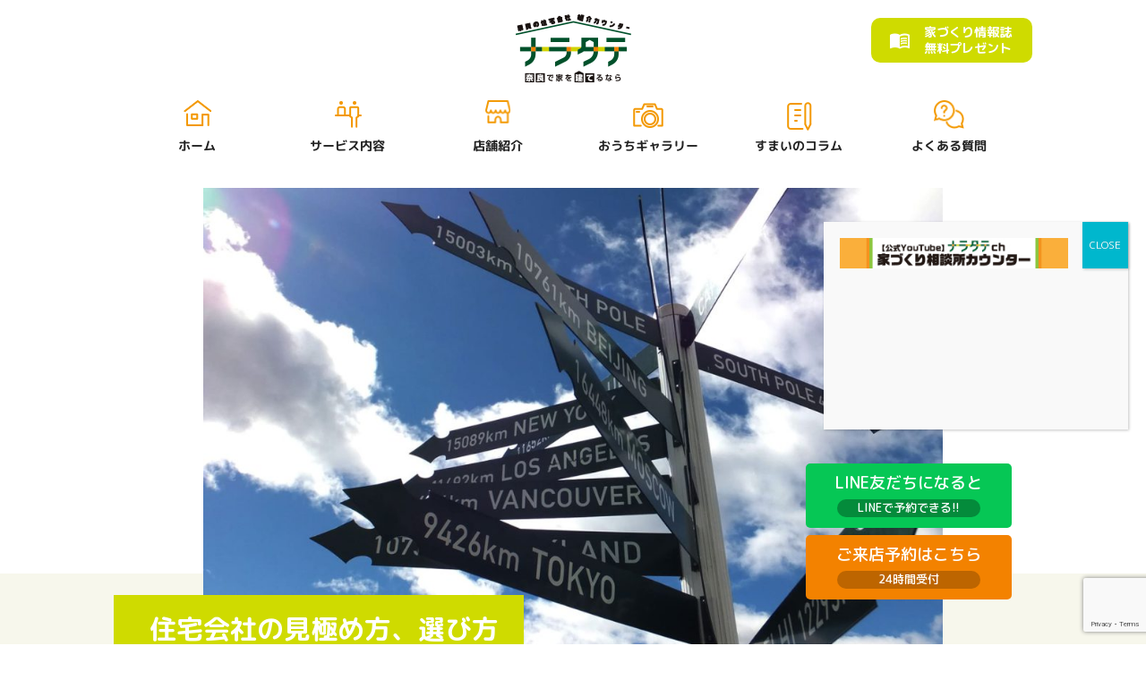

--- FILE ---
content_type: text/html; charset=UTF-8
request_url: https://nara-tate.jp/column/how-to-choose-housing-company/
body_size: 11475
content:
<!DOCTYPE html>
<html lang="ja" class="no-js">

	<head>
<!-- Google Tag Manager -->
<script>(function(w,d,s,l,i){w[l]=w[l]||[];w[l].push({'gtm.start':
new Date().getTime(),event:'gtm.js'});var f=d.getElementsByTagName(s)[0],
j=d.createElement(s),dl=l!='dataLayer'?'&l='+l:'';j.async=true;j.src=
'https://www.googletagmanager.com/gtm.js?id='+i+dl;f.parentNode.insertBefore(j,f);
})(window,document,'script','dataLayer','GTM-KJTLDGQ');</script>
<!-- End Google Tag Manager -->
	<meta charset="UTF-8">
	<meta name="viewport" content="width=device-width, initial-scale=1">
	<meta name="description" content="奈良の住宅専門雑誌を発行する編集部がアドバイザーの“家づくり相談カウンター”です。土地探し、資金計画といった注文・一戸建て住宅、リフォーム・リノベーションの取り掛かりから工務店探しまで、完全無料でお手伝いできます。">
	<link rel="profile" href="http://gmpg.org/xfn/11">
		<link rel="pingback" href="https://nara-tate.jp/xmlrpc.php">
		<script>(function(html){html.className = html.className.replace(/\bno-js\b/,'js')})(document.documentElement);</script>
<title>住宅会社の見極め方、選び方 &#8211; 奈良の家づくり相談カウンター「ナラタテ」</title>
<meta name='robots' content='max-image-preview:large' />
<link rel='dns-prefetch' href='//www.google.com' />
<link rel='dns-prefetch' href='//fonts.googleapis.com' />
<link rel="alternate" type="application/rss+xml" title="奈良の家づくり相談カウンター「ナラタテ」 &raquo; フィード" href="https://nara-tate.jp/feed/" />
<link rel="alternate" type="application/rss+xml" title="奈良の家づくり相談カウンター「ナラタテ」 &raquo; コメントフィード" href="https://nara-tate.jp/comments/feed/" />
<link rel="alternate" type="application/rss+xml" title="奈良の家づくり相談カウンター「ナラタテ」 &raquo; 住宅会社の見極め方、選び方 のコメントのフィード" href="https://nara-tate.jp/column/how-to-choose-housing-company/feed/" />
<link rel="alternate" title="oEmbed (JSON)" type="application/json+oembed" href="https://nara-tate.jp/wp-json/oembed/1.0/embed?url=https%3A%2F%2Fnara-tate.jp%2Fcolumn%2Fhow-to-choose-housing-company%2F" />
<link rel="alternate" title="oEmbed (XML)" type="text/xml+oembed" href="https://nara-tate.jp/wp-json/oembed/1.0/embed?url=https%3A%2F%2Fnara-tate.jp%2Fcolumn%2Fhow-to-choose-housing-company%2F&#038;format=xml" />
<style id='wp-img-auto-sizes-contain-inline-css' type='text/css'>
img:is([sizes=auto i],[sizes^="auto," i]){contain-intrinsic-size:3000px 1500px}
/*# sourceURL=wp-img-auto-sizes-contain-inline-css */
</style>
<style id='wp-emoji-styles-inline-css' type='text/css'>

	img.wp-smiley, img.emoji {
		display: inline !important;
		border: none !important;
		box-shadow: none !important;
		height: 1em !important;
		width: 1em !important;
		margin: 0 0.07em !important;
		vertical-align: -0.1em !important;
		background: none !important;
		padding: 0 !important;
	}
/*# sourceURL=wp-emoji-styles-inline-css */
</style>
<style id='wp-block-library-inline-css' type='text/css'>
:root{--wp-block-synced-color:#7a00df;--wp-block-synced-color--rgb:122,0,223;--wp-bound-block-color:var(--wp-block-synced-color);--wp-editor-canvas-background:#ddd;--wp-admin-theme-color:#007cba;--wp-admin-theme-color--rgb:0,124,186;--wp-admin-theme-color-darker-10:#006ba1;--wp-admin-theme-color-darker-10--rgb:0,107,160.5;--wp-admin-theme-color-darker-20:#005a87;--wp-admin-theme-color-darker-20--rgb:0,90,135;--wp-admin-border-width-focus:2px}@media (min-resolution:192dpi){:root{--wp-admin-border-width-focus:1.5px}}.wp-element-button{cursor:pointer}:root .has-very-light-gray-background-color{background-color:#eee}:root .has-very-dark-gray-background-color{background-color:#313131}:root .has-very-light-gray-color{color:#eee}:root .has-very-dark-gray-color{color:#313131}:root .has-vivid-green-cyan-to-vivid-cyan-blue-gradient-background{background:linear-gradient(135deg,#00d084,#0693e3)}:root .has-purple-crush-gradient-background{background:linear-gradient(135deg,#34e2e4,#4721fb 50%,#ab1dfe)}:root .has-hazy-dawn-gradient-background{background:linear-gradient(135deg,#faaca8,#dad0ec)}:root .has-subdued-olive-gradient-background{background:linear-gradient(135deg,#fafae1,#67a671)}:root .has-atomic-cream-gradient-background{background:linear-gradient(135deg,#fdd79a,#004a59)}:root .has-nightshade-gradient-background{background:linear-gradient(135deg,#330968,#31cdcf)}:root .has-midnight-gradient-background{background:linear-gradient(135deg,#020381,#2874fc)}:root{--wp--preset--font-size--normal:16px;--wp--preset--font-size--huge:42px}.has-regular-font-size{font-size:1em}.has-larger-font-size{font-size:2.625em}.has-normal-font-size{font-size:var(--wp--preset--font-size--normal)}.has-huge-font-size{font-size:var(--wp--preset--font-size--huge)}.has-text-align-center{text-align:center}.has-text-align-left{text-align:left}.has-text-align-right{text-align:right}.has-fit-text{white-space:nowrap!important}#end-resizable-editor-section{display:none}.aligncenter{clear:both}.items-justified-left{justify-content:flex-start}.items-justified-center{justify-content:center}.items-justified-right{justify-content:flex-end}.items-justified-space-between{justify-content:space-between}.screen-reader-text{border:0;clip-path:inset(50%);height:1px;margin:-1px;overflow:hidden;padding:0;position:absolute;width:1px;word-wrap:normal!important}.screen-reader-text:focus{background-color:#ddd;clip-path:none;color:#444;display:block;font-size:1em;height:auto;left:5px;line-height:normal;padding:15px 23px 14px;text-decoration:none;top:5px;width:auto;z-index:100000}html :where(.has-border-color){border-style:solid}html :where([style*=border-top-color]){border-top-style:solid}html :where([style*=border-right-color]){border-right-style:solid}html :where([style*=border-bottom-color]){border-bottom-style:solid}html :where([style*=border-left-color]){border-left-style:solid}html :where([style*=border-width]){border-style:solid}html :where([style*=border-top-width]){border-top-style:solid}html :where([style*=border-right-width]){border-right-style:solid}html :where([style*=border-bottom-width]){border-bottom-style:solid}html :where([style*=border-left-width]){border-left-style:solid}html :where(img[class*=wp-image-]){height:auto;max-width:100%}:where(figure){margin:0 0 1em}html :where(.is-position-sticky){--wp-admin--admin-bar--position-offset:var(--wp-admin--admin-bar--height,0px)}@media screen and (max-width:600px){html :where(.is-position-sticky){--wp-admin--admin-bar--position-offset:0px}}

/*# sourceURL=wp-block-library-inline-css */
</style><style id='global-styles-inline-css' type='text/css'>
:root{--wp--preset--aspect-ratio--square: 1;--wp--preset--aspect-ratio--4-3: 4/3;--wp--preset--aspect-ratio--3-4: 3/4;--wp--preset--aspect-ratio--3-2: 3/2;--wp--preset--aspect-ratio--2-3: 2/3;--wp--preset--aspect-ratio--16-9: 16/9;--wp--preset--aspect-ratio--9-16: 9/16;--wp--preset--color--black: #000000;--wp--preset--color--cyan-bluish-gray: #abb8c3;--wp--preset--color--white: #ffffff;--wp--preset--color--pale-pink: #f78da7;--wp--preset--color--vivid-red: #cf2e2e;--wp--preset--color--luminous-vivid-orange: #ff6900;--wp--preset--color--luminous-vivid-amber: #fcb900;--wp--preset--color--light-green-cyan: #7bdcb5;--wp--preset--color--vivid-green-cyan: #00d084;--wp--preset--color--pale-cyan-blue: #8ed1fc;--wp--preset--color--vivid-cyan-blue: #0693e3;--wp--preset--color--vivid-purple: #9b51e0;--wp--preset--gradient--vivid-cyan-blue-to-vivid-purple: linear-gradient(135deg,rgb(6,147,227) 0%,rgb(155,81,224) 100%);--wp--preset--gradient--light-green-cyan-to-vivid-green-cyan: linear-gradient(135deg,rgb(122,220,180) 0%,rgb(0,208,130) 100%);--wp--preset--gradient--luminous-vivid-amber-to-luminous-vivid-orange: linear-gradient(135deg,rgb(252,185,0) 0%,rgb(255,105,0) 100%);--wp--preset--gradient--luminous-vivid-orange-to-vivid-red: linear-gradient(135deg,rgb(255,105,0) 0%,rgb(207,46,46) 100%);--wp--preset--gradient--very-light-gray-to-cyan-bluish-gray: linear-gradient(135deg,rgb(238,238,238) 0%,rgb(169,184,195) 100%);--wp--preset--gradient--cool-to-warm-spectrum: linear-gradient(135deg,rgb(74,234,220) 0%,rgb(151,120,209) 20%,rgb(207,42,186) 40%,rgb(238,44,130) 60%,rgb(251,105,98) 80%,rgb(254,248,76) 100%);--wp--preset--gradient--blush-light-purple: linear-gradient(135deg,rgb(255,206,236) 0%,rgb(152,150,240) 100%);--wp--preset--gradient--blush-bordeaux: linear-gradient(135deg,rgb(254,205,165) 0%,rgb(254,45,45) 50%,rgb(107,0,62) 100%);--wp--preset--gradient--luminous-dusk: linear-gradient(135deg,rgb(255,203,112) 0%,rgb(199,81,192) 50%,rgb(65,88,208) 100%);--wp--preset--gradient--pale-ocean: linear-gradient(135deg,rgb(255,245,203) 0%,rgb(182,227,212) 50%,rgb(51,167,181) 100%);--wp--preset--gradient--electric-grass: linear-gradient(135deg,rgb(202,248,128) 0%,rgb(113,206,126) 100%);--wp--preset--gradient--midnight: linear-gradient(135deg,rgb(2,3,129) 0%,rgb(40,116,252) 100%);--wp--preset--font-size--small: 13px;--wp--preset--font-size--medium: 20px;--wp--preset--font-size--large: 36px;--wp--preset--font-size--x-large: 42px;--wp--preset--spacing--20: 0.44rem;--wp--preset--spacing--30: 0.67rem;--wp--preset--spacing--40: 1rem;--wp--preset--spacing--50: 1.5rem;--wp--preset--spacing--60: 2.25rem;--wp--preset--spacing--70: 3.38rem;--wp--preset--spacing--80: 5.06rem;--wp--preset--shadow--natural: 6px 6px 9px rgba(0, 0, 0, 0.2);--wp--preset--shadow--deep: 12px 12px 50px rgba(0, 0, 0, 0.4);--wp--preset--shadow--sharp: 6px 6px 0px rgba(0, 0, 0, 0.2);--wp--preset--shadow--outlined: 6px 6px 0px -3px rgb(255, 255, 255), 6px 6px rgb(0, 0, 0);--wp--preset--shadow--crisp: 6px 6px 0px rgb(0, 0, 0);}:where(.is-layout-flex){gap: 0.5em;}:where(.is-layout-grid){gap: 0.5em;}body .is-layout-flex{display: flex;}.is-layout-flex{flex-wrap: wrap;align-items: center;}.is-layout-flex > :is(*, div){margin: 0;}body .is-layout-grid{display: grid;}.is-layout-grid > :is(*, div){margin: 0;}:where(.wp-block-columns.is-layout-flex){gap: 2em;}:where(.wp-block-columns.is-layout-grid){gap: 2em;}:where(.wp-block-post-template.is-layout-flex){gap: 1.25em;}:where(.wp-block-post-template.is-layout-grid){gap: 1.25em;}.has-black-color{color: var(--wp--preset--color--black) !important;}.has-cyan-bluish-gray-color{color: var(--wp--preset--color--cyan-bluish-gray) !important;}.has-white-color{color: var(--wp--preset--color--white) !important;}.has-pale-pink-color{color: var(--wp--preset--color--pale-pink) !important;}.has-vivid-red-color{color: var(--wp--preset--color--vivid-red) !important;}.has-luminous-vivid-orange-color{color: var(--wp--preset--color--luminous-vivid-orange) !important;}.has-luminous-vivid-amber-color{color: var(--wp--preset--color--luminous-vivid-amber) !important;}.has-light-green-cyan-color{color: var(--wp--preset--color--light-green-cyan) !important;}.has-vivid-green-cyan-color{color: var(--wp--preset--color--vivid-green-cyan) !important;}.has-pale-cyan-blue-color{color: var(--wp--preset--color--pale-cyan-blue) !important;}.has-vivid-cyan-blue-color{color: var(--wp--preset--color--vivid-cyan-blue) !important;}.has-vivid-purple-color{color: var(--wp--preset--color--vivid-purple) !important;}.has-black-background-color{background-color: var(--wp--preset--color--black) !important;}.has-cyan-bluish-gray-background-color{background-color: var(--wp--preset--color--cyan-bluish-gray) !important;}.has-white-background-color{background-color: var(--wp--preset--color--white) !important;}.has-pale-pink-background-color{background-color: var(--wp--preset--color--pale-pink) !important;}.has-vivid-red-background-color{background-color: var(--wp--preset--color--vivid-red) !important;}.has-luminous-vivid-orange-background-color{background-color: var(--wp--preset--color--luminous-vivid-orange) !important;}.has-luminous-vivid-amber-background-color{background-color: var(--wp--preset--color--luminous-vivid-amber) !important;}.has-light-green-cyan-background-color{background-color: var(--wp--preset--color--light-green-cyan) !important;}.has-vivid-green-cyan-background-color{background-color: var(--wp--preset--color--vivid-green-cyan) !important;}.has-pale-cyan-blue-background-color{background-color: var(--wp--preset--color--pale-cyan-blue) !important;}.has-vivid-cyan-blue-background-color{background-color: var(--wp--preset--color--vivid-cyan-blue) !important;}.has-vivid-purple-background-color{background-color: var(--wp--preset--color--vivid-purple) !important;}.has-black-border-color{border-color: var(--wp--preset--color--black) !important;}.has-cyan-bluish-gray-border-color{border-color: var(--wp--preset--color--cyan-bluish-gray) !important;}.has-white-border-color{border-color: var(--wp--preset--color--white) !important;}.has-pale-pink-border-color{border-color: var(--wp--preset--color--pale-pink) !important;}.has-vivid-red-border-color{border-color: var(--wp--preset--color--vivid-red) !important;}.has-luminous-vivid-orange-border-color{border-color: var(--wp--preset--color--luminous-vivid-orange) !important;}.has-luminous-vivid-amber-border-color{border-color: var(--wp--preset--color--luminous-vivid-amber) !important;}.has-light-green-cyan-border-color{border-color: var(--wp--preset--color--light-green-cyan) !important;}.has-vivid-green-cyan-border-color{border-color: var(--wp--preset--color--vivid-green-cyan) !important;}.has-pale-cyan-blue-border-color{border-color: var(--wp--preset--color--pale-cyan-blue) !important;}.has-vivid-cyan-blue-border-color{border-color: var(--wp--preset--color--vivid-cyan-blue) !important;}.has-vivid-purple-border-color{border-color: var(--wp--preset--color--vivid-purple) !important;}.has-vivid-cyan-blue-to-vivid-purple-gradient-background{background: var(--wp--preset--gradient--vivid-cyan-blue-to-vivid-purple) !important;}.has-light-green-cyan-to-vivid-green-cyan-gradient-background{background: var(--wp--preset--gradient--light-green-cyan-to-vivid-green-cyan) !important;}.has-luminous-vivid-amber-to-luminous-vivid-orange-gradient-background{background: var(--wp--preset--gradient--luminous-vivid-amber-to-luminous-vivid-orange) !important;}.has-luminous-vivid-orange-to-vivid-red-gradient-background{background: var(--wp--preset--gradient--luminous-vivid-orange-to-vivid-red) !important;}.has-very-light-gray-to-cyan-bluish-gray-gradient-background{background: var(--wp--preset--gradient--very-light-gray-to-cyan-bluish-gray) !important;}.has-cool-to-warm-spectrum-gradient-background{background: var(--wp--preset--gradient--cool-to-warm-spectrum) !important;}.has-blush-light-purple-gradient-background{background: var(--wp--preset--gradient--blush-light-purple) !important;}.has-blush-bordeaux-gradient-background{background: var(--wp--preset--gradient--blush-bordeaux) !important;}.has-luminous-dusk-gradient-background{background: var(--wp--preset--gradient--luminous-dusk) !important;}.has-pale-ocean-gradient-background{background: var(--wp--preset--gradient--pale-ocean) !important;}.has-electric-grass-gradient-background{background: var(--wp--preset--gradient--electric-grass) !important;}.has-midnight-gradient-background{background: var(--wp--preset--gradient--midnight) !important;}.has-small-font-size{font-size: var(--wp--preset--font-size--small) !important;}.has-medium-font-size{font-size: var(--wp--preset--font-size--medium) !important;}.has-large-font-size{font-size: var(--wp--preset--font-size--large) !important;}.has-x-large-font-size{font-size: var(--wp--preset--font-size--x-large) !important;}
/*# sourceURL=global-styles-inline-css */
</style>

<style id='classic-theme-styles-inline-css' type='text/css'>
/*! This file is auto-generated */
.wp-block-button__link{color:#fff;background-color:#32373c;border-radius:9999px;box-shadow:none;text-decoration:none;padding:calc(.667em + 2px) calc(1.333em + 2px);font-size:1.125em}.wp-block-file__button{background:#32373c;color:#fff;text-decoration:none}
/*# sourceURL=/wp-includes/css/classic-themes.min.css */
</style>
<link rel='stylesheet' id='contact-form-7-css' href='https://nara-tate.jp/wp-content/plugins/contact-form-7/includes/css/styles.css?ver=5.5.1' type='text/css' media='all' />
<link rel='stylesheet' id='wp-pagenavi-css' href='https://nara-tate.jp/wp-content/plugins/wp-pagenavi/pagenavi-css.css?ver=2.70' type='text/css' media='all' />
<link rel='stylesheet' id='twentysixteen-fonts-css' href='https://fonts.googleapis.com/css?family=Merriweather%3A400%2C700%2C900%2C400italic%2C700italic%2C900italic%7CMontserrat%3A400%2C700%7CInconsolata%3A400&#038;subset=latin%2Clatin-ext' type='text/css' media='all' />
<link rel='stylesheet' id='genericons-css' href='https://nara-tate.jp/wp-content/themes/naratate/genericons/genericons.css?ver=3.4.1' type='text/css' media='all' />
<link rel='stylesheet' id='twentysixteen-style-css' href='https://nara-tate.jp/wp-content/themes/naratate/style.css?ver=6.9' type='text/css' media='all' />
<link rel='stylesheet' id='popup-maker-site-css' href='//nara-tate.jp/wp-content/uploads/pum/pum-site-styles.css?generated=1766388254&#038;ver=1.20.5' type='text/css' media='all' />
<script type="text/javascript" src="https://nara-tate.jp/wp-includes/js/jquery/jquery.min.js?ver=3.7.1" id="jquery-core-js"></script>
<script type="text/javascript" src="https://nara-tate.jp/wp-includes/js/jquery/jquery-migrate.min.js?ver=3.4.1" id="jquery-migrate-js"></script>
<link rel="https://api.w.org/" href="https://nara-tate.jp/wp-json/" /><link rel="alternate" title="JSON" type="application/json" href="https://nara-tate.jp/wp-json/wp/v2/posts/338" /><link rel="EditURI" type="application/rsd+xml" title="RSD" href="https://nara-tate.jp/xmlrpc.php?rsd" />
<meta name="generator" content="WordPress 6.9" />
<link rel="canonical" href="https://nara-tate.jp/column/how-to-choose-housing-company/" />
<link rel='shortlink' href='https://nara-tate.jp/?p=338' />
<link rel="icon" href="https://nara-tate.jp/wp-content/uploads/2021/10/cropped-favi-32x32.png" sizes="32x32" />
<link rel="icon" href="https://nara-tate.jp/wp-content/uploads/2021/10/cropped-favi-192x192.png" sizes="192x192" />
<link rel="apple-touch-icon" href="https://nara-tate.jp/wp-content/uploads/2021/10/cropped-favi-180x180.png" />
<meta name="msapplication-TileImage" content="https://nara-tate.jp/wp-content/uploads/2021/10/cropped-favi-270x270.png" />

<title>
		  住宅会社の見極め方、選び方 | 奈良の家づくり相談カウンター「ナラタテ」
	</title>

<link rel="stylesheet" type="text/css" href="https://nara-tate.jp/wp-content/themes/naratate/assets/css/style.css" />












	<link rel="stylesheet" type="text/css" href="https://nara-tate.jp/wp-content/themes/naratate/assets/css/style.css" />
    <link rel="stylesheet" type="text/css" href="https://nara-tate.jp/wp-content/themes/naratate/assets/css/contents.css" />
    <link rel="stylesheet" type="text/css" href="https://nara-tate.jp/wp-content/themes/naratate/assets/css/template.css" />
    <link rel="stylesheet" type="text/css" href="https://nara-tate.jp/wp-content/themes/naratate/assets/css/column_entry.css" />

    <script type="text/javascript" src="https://nara-tate.jp/wp-content/themes/naratate/assets/lib/jquery-3.0.0.min.js"></script>
    <script type="text/javascript" src="https://nara-tate.jp/wp-content/themes/naratate/assets/js/common.js"></script>

</head>

<body class="wp-singular post-template-default single single-post postid-338 single-format-standard wp-custom-logo wp-theme-naratate group-blog">
<!-- Google Tag Manager (noscript) -->
<noscript><iframe src="https://www.googletagmanager.com/ns.html?id=GTM-KJTLDGQ"
height="0" width="0" style="display:none;visibility:hidden"></iframe></noscript>
<!-- End Google Tag Manager (noscript) -->
    <header>
        <div class="header inner">
            <div class="logo">
                <figure class="img">
                    <img src="https://nara-tate.jp/wp-content/themes/naratate/assets/images/common/logo.png" alt="" />
                </figure>
            </div>
            <nav>
                <ul class="navi global">
                    <li class="list"><a href="https://nara-tate.jp/" class="item icon icon1">ホーム</a></li>
                    <li class="list"><a href="https://nara-tate.jp/service/" class="item icon icon2">サービス内容</a></li>
                    <li class="list"><a href="https://nara-tate.jp/shop/" class="item icon icon3">店舗紹介</a></li>
                    <li class="list"><a href="https://nara-tate.jp/gallery/" class="item icon icon4">おうちギャラリー</a></li>
                    <li class="list"><a href="https://nara-tate.jp/column/" class="item icon icon5">すまいのコラム</a></li>
                    <li class="list"><a href="https://nara-tate.jp/faq/" class="item icon icon6">よくある質問</a></li>
                </ul>
                <div class="img sp-banner"><a href=""><img src="https://nara-tate.jp/wp-content/themes/naratate/assets/images/common/sp_banner.png" alt="" /></a></div>
                <div class="n-area">
                    <div class="f-btn">
                        <a href="https://nara-tate.jp/reserve/" class="btn">ご来店予約はこちら<span class="in-text">24時間受付</span></a>
                    </div>
                </div>
            </nav>
            <a href="https://nara-tate.jp/present/" class="h-btn">家づくり情報誌<br>無料プレゼント</a>
            <div class="menu-btn">
                <span class="bar"></span>
                <span class="bar"></span>
                <span class="bar"></span>
            </div>
        </div>
    </header>	<main>
		


<div class="main-visual inner">
        <div class="main-visual-img"><figure class="img">
	<div class="post-thumbnail">
		<img width="1200" height="800" src="https://nara-tate.jp/wp-content/uploads/2022/04/c1_img-1200x800.jpg" class="attachment-post-thumbnail size-post-thumbnail wp-post-image" alt="" decoding="async" fetchpriority="high" srcset="https://nara-tate.jp/wp-content/uploads/2022/04/c1_img-1200x800.jpg 1200w, https://nara-tate.jp/wp-content/uploads/2022/04/c1_img-300x200.jpg 300w, https://nara-tate.jp/wp-content/uploads/2022/04/c1_img-1024x683.jpg 1024w, https://nara-tate.jp/wp-content/uploads/2022/04/c1_img-768x512.jpg 768w, https://nara-tate.jp/wp-content/uploads/2022/04/c1_img.jpg 1500w" sizes="(max-width: 709px) 85vw, (max-width: 909px) 67vw, (max-width: 984px) 60vw, (max-width: 1362px) 62vw, 840px" />	</div><!-- .post-thumbnail -->

	</figure></div>
        <div class="main-visual-catch-area">
            <h1 class="page-title-wrap">
                
									<span class="page-title"><span class="in-text">住宅会社の見極め方、選び方</span></span>
                                
				            </h1>
            
        </div>
    </div>



    <section class="box2 template">
        
        <div class="inner">
		<p>家づくり最大のポイントともいえる、パートナー選び。<br />
※関連コラム：<a href="https://shikumi493.sakura.ne.jp/testsite/nara-tate/column/builder-merit-demerit/">あなたはどこで建てる？ハウスメーカー、工務店、設計事務所の違い</a></p>
<p>スマホでいくらでも情報が手に入る時代だからこそ「なにを決め手に会社を選べばいいの？」と露頭に迷う方が多くいらっしゃいます。</p>
<h2>「価格」「デザイン」「性能」のベストバランスとは？</h2>
<p>住宅会社選びの柱は大きく分けると「価格」「デザイン」「性能」の３つ。<br />
言ってしまえばすべてを満たしてくれる会社が理想なのですが、これらは相互に影響し合い、両立が難しかったりするものです。</p>
<p>すべきことは「価格」「デザイン」「性能」、この３つのバランスを見極めること。<br />
「予算3000万以内は絶対条件で、奈良の木を使った住まいにしたい。家族３人、最低限の広さがあればいい。」<br />
「マイホームを建てるからには自然光が差し込む、大きな吹き抜けのあるリビングがいい！でも寒がりなので、断熱性・気密性の高さも重要。」</p>
<p>こんな風に家族で話し合い、優先事項を整理してみてください。</p>
<h2>希望条件の整理が出来たら、会社選び！</h2>
<p>そしてその希望をかなえられる会社はどこか。<br />
その選択を精度高く、効率よく行うために、ぜひ「ナラタテ」にお越しください！<br />
第三者である「ナラタテ」アドバイザーにお話いただくことで、家族の希望のすり合わせができたり、新たな要望が出てきたり、なんてことも♪</p>
<p>しかし、やっぱり最後の大事なポイントは、「人と人との相性」です。<br />
「ナラタテ」では条件のマッチングだけでなく、住宅会社の代表者やスタッフの雰囲気、経歴、家づくりへのこだわり等をしっかりお伝えし、お客様との相性も考慮したご紹介を心がけています。</p>
<p>みなさんが家づくりのベストパートナーに出会えることを願って、ナラタテでお待ちしております！</p>
<p>&nbsp;</p>
<p>（最終更新日：2022年4月4日）</p>
        </div>

    </section>
	<section class="box2 pn-area">
        
        <div class="inner">
		<ul class="paginationars">
													<li class="pagination-next_item"><a href="https://nara-tate.jp/column/%e5%ae%b6%e3%81%a5%e3%81%8f%e3%82%8a%e3%81%ab%e3%81%8b%e3%81%8b%e3%82%8b%e3%81%8a%e9%87%91%e3%81%ae%e7%a8%ae%e9%a1%9e/" class="post_link">前の記事<!-- 家づくりにかかるお金の種類 --></a></li>
												<li class="post-list-back">
								<a href="https://nara-tate.jp/column/">記事一覧へ戻る</a>
						</li>
													
							<li class="pagination-prev_item"><a href="https://nara-tate.jp/column/building-coverage-and-floor-area-ratio/" class="post_link">次の記事<!-- 土地探しなら「建ぺい率、容積率」を要チェック！--></a></li>
											</ul>
        </div>

    </section>

	
	</main>
<section class="banner-area">
		<a href="https://nara-tate.jp/present/" class="banner">
			<img src="https://nara-tate.jp/wp-content/themes/naratate/assets/images/common/present_banner.png" class="change_img" alt="" />
		</a>
</section>
<footer>
	<div class="inner">
		<div class="f-main">
			<p class="logo">
				<span class="logo1">奈良の住宅会社<br>紹介カウンター</span>
				<span class="logo2">ナラタテ</span>
			</p>
			<ul class="footer-link sp">
				<!--インスタ_FB スマホ用-->
				<br>
				<li class="list2"><a href="https://www.facebook.com/nara.tate2021/" target="_blank"><img src="https://nara-tate.jp/wp-content/themes/naratate/assets/images/common/FB_white.png" width="30" height="30" alt="facebook"/></a></li>
				<li class="list"><a href="https://www.instagram.com/nara_tate/?igsh=MXNtc3F6dm5tYnhudg%3D%3D" target="_blank"><img src="https://nara-tate.jp/wp-content/themes/naratate/assets/images/common/Instagram_White.png" width="30" height="30" alt="Instagram"/></a></li>
				<!--//インスタ_FB スマホ用-->
				<li class="list"><a href="https://nara-tate.jp/company/" class="item">運営会社</a></li>
				<li class="list"><a href="https://nara-tate.jp/column/how-to-choose-housing-company/" class="item">プライバシーポリシー</a></li>
				
			</ul>
			<p class="footer-info">土地探し、資金計画といった注文・一戸建て住宅、リフォーム・リノベーションの取り掛かりから工務店探しまで、小さな疑問から完全無料でお手伝いする“家づくり相談カウンター”です。</p>
		</div>
		<div class="f-area">
			<ul class="footer-link pc">
				<!--FB･インスタ_FB PC用-->
				<br>
				<li class="list2"><a href="https://www.facebook.com/nara.tate2021/" target="_blank"><img src="https://nara-tate.jp/wp-content/themes/naratate/assets/images/common/FB_white.png" width="30" height="30" alt="facebook"/></a></li>
				<li class="list"><a href="https://www.instagram.com/nara_tate/?igsh=MXNtc3F6dm5tYnhudg%3D%3D" target="_blank"><img src="https://nara-tate.jp/wp-content/themes/naratate/assets/images/common/Instagram_White.png" width="30" height="30" alt="Instagram"/></a></li>
				<!--//FB･インスタ_FB PC用-->
				<li class="list"><a href="https://nara-tate.jp/company/" class="item">運営会社</a></li>
				<li class="list"><a href="https://nara-tate.jp/privacy/" class="item">プライバシーポリシー</a></li>
			</ul>
	
			
			
			<!--現状の予約ボタン-->
			
			<div class="float">
			<div class="f-btn">
			<a href="https://nara-tate.jp/reserve/" class="btn">ご来店予約はこちら<span class="in-text">24時間受付</span></a>
			</div>			
			<!--</div>-->
			<!--//現状の予約ボタン-->
			<!--LINEの予約ボタン-->		
				<div class="f-btn2">
			<a href="https://lin.ee/sz10cHt" target="_blank" class="btn">LINE友だちになると<span class="in-text">LINEで予約できる!!</span></a>
			</div>
				<!--//LINEの予約ボタン-->	
	
			</div>
			
			
			
			
			
		</div>
	</div>
	<a href="tel:0120879912" class="footer_banner"><img src="https://nara-tate.jp/wp-content/themes/naratate/assets/images/common/footer_banner.png" class="change_img" alt="" /></a>
</footer>

<script type="text/javascript" src="https://nara-tate.jp/wp-content/themes/naratate/assets/lib/jquery.inview.js"></script>
<script type="speculationrules">
{"prefetch":[{"source":"document","where":{"and":[{"href_matches":"/*"},{"not":{"href_matches":["/wp-*.php","/wp-admin/*","/wp-content/uploads/*","/wp-content/*","/wp-content/plugins/*","/wp-content/themes/naratate/*","/*\\?(.+)"]}},{"not":{"selector_matches":"a[rel~=\"nofollow\"]"}},{"not":{"selector_matches":".no-prefetch, .no-prefetch a"}}]},"eagerness":"conservative"}]}
</script>
<div 
	id="pum-3929" 
	role="dialog" 
	aria-modal="false"
	class="pum pum-overlay pum-theme-3693 pum-theme-default-theme popmake-overlay pum-overlay-disabled click_open auto_open" 
	data-popmake="{&quot;id&quot;:3929,&quot;slug&quot;:&quot;naratate_channel&quot;,&quot;theme_id&quot;:3693,&quot;cookies&quot;:[{&quot;event&quot;:&quot;on_popup_close&quot;,&quot;settings&quot;:{&quot;name&quot;:&quot;pum-3929&quot;,&quot;key&quot;:&quot;&quot;,&quot;session&quot;:null,&quot;path&quot;:true,&quot;time&quot;:&quot;1 minutes&quot;}},{&quot;event&quot;:&quot;on_popup_close&quot;,&quot;settings&quot;:{&quot;name&quot;:&quot;pum-3929&quot;,&quot;key&quot;:&quot;&quot;,&quot;session&quot;:null,&quot;path&quot;:true,&quot;time&quot;:&quot;1 minutes&quot;}},{&quot;event&quot;:&quot;on_popup_close&quot;,&quot;settings&quot;:{&quot;name&quot;:&quot;pum-3929&quot;,&quot;key&quot;:&quot;&quot;,&quot;session&quot;:null,&quot;path&quot;:true,&quot;time&quot;:&quot;1 minutes&quot;}}],&quot;triggers&quot;:[{&quot;type&quot;:&quot;click_open&quot;,&quot;settings&quot;:{&quot;cookie_name&quot;:[&quot;pum-3929&quot;],&quot;extra_selectors&quot;:&quot;&quot;}},{&quot;type&quot;:&quot;auto_open&quot;,&quot;settings&quot;:{&quot;cookie_name&quot;:&quot;&quot;,&quot;delay&quot;:&quot;2000&quot;}}],&quot;mobile_disabled&quot;:null,&quot;tablet_disabled&quot;:null,&quot;meta&quot;:{&quot;display&quot;:{&quot;stackable&quot;:&quot;1&quot;,&quot;overlay_disabled&quot;:&quot;1&quot;,&quot;scrollable_content&quot;:false,&quot;disable_reposition&quot;:false,&quot;size&quot;:&quot;small&quot;,&quot;responsive_min_width&quot;:&quot;200px&quot;,&quot;responsive_min_width_unit&quot;:false,&quot;responsive_max_width&quot;:&quot;340px&quot;,&quot;responsive_max_width_unit&quot;:false,&quot;custom_width&quot;:&quot;300px&quot;,&quot;custom_width_unit&quot;:false,&quot;custom_height&quot;:&quot;380px&quot;,&quot;custom_height_unit&quot;:false,&quot;custom_height_auto&quot;:&quot;1&quot;,&quot;location&quot;:&quot;right bottom&quot;,&quot;position_from_trigger&quot;:false,&quot;position_top&quot;:&quot;100&quot;,&quot;position_left&quot;:&quot;0&quot;,&quot;position_bottom&quot;:&quot;240&quot;,&quot;position_right&quot;:&quot;20&quot;,&quot;position_fixed&quot;:&quot;1&quot;,&quot;animation_type&quot;:&quot;fade&quot;,&quot;animation_speed&quot;:&quot;500&quot;,&quot;animation_origin&quot;:&quot;bottom&quot;,&quot;overlay_zindex&quot;:false,&quot;zindex&quot;:&quot;1999999999&quot;},&quot;close&quot;:{&quot;text&quot;:&quot;&quot;,&quot;button_delay&quot;:&quot;0&quot;,&quot;overlay_click&quot;:false,&quot;esc_press&quot;:false,&quot;f4_press&quot;:false},&quot;click_open&quot;:[]}}">

	<div id="popmake-3929" class="pum-container popmake theme-3693 pum-responsive pum-responsive-small responsive size-small pum-position-fixed">

				
				
		
				<div class="pum-content popmake-content" tabindex="0">
			<p><a href="https://www.youtube.com/@nara_tate" target="_blank" rel="noopener"><img decoding="async" class="alignnone" src="/wp-content/themes/naratate/assets/images/common/naratate_channel_title.jpg" alt="ナラタテチャンネルバナー" width="255" height="34" /></a></p>
<p><iframe title="YouTube video player" src="https://www.youtube.com/embed/gzP4_29whx0?si=XSLesHwpIP7m9p46&amp;loop=1&amp;playlist=ZeHDvBjYz_4,_2JpW7As-BI,6cZO-Yr2sXo,yaaRwhEqEqw&amp;rel=0&amp;autoplay=1&amp;mute=1" width="100%" height="56.25%" frameborder="0" allowfullscreen="allowfullscreen"><br />
<span data-mce-type="bookmark" style="display: inline-block; width: 0px; overflow: hidden; line-height: 0;" class="mce_SELRES_start">﻿</span></iframe></p>
		</div>

				
							<button type="button" class="pum-close popmake-close" aria-label="Close">
			CLOSE			</button>
		
	</div>

</div>
<script type="text/javascript" src="https://nara-tate.jp/wp-includes/js/dist/vendor/wp-polyfill.min.js?ver=3.15.0" id="wp-polyfill-js"></script>
<script type="text/javascript" id="contact-form-7-js-extra">
/* <![CDATA[ */
var wpcf7 = {"api":{"root":"https://nara-tate.jp/wp-json/","namespace":"contact-form-7/v1"}};
//# sourceURL=contact-form-7-js-extra
/* ]]> */
</script>
<script type="text/javascript" src="https://nara-tate.jp/wp-content/plugins/contact-form-7/includes/js/index.js?ver=5.5.1" id="contact-form-7-js"></script>
<script type="text/javascript" src="https://nara-tate.jp/wp-content/themes/naratate/js/skip-link-focus-fix.js?ver=20160816" id="twentysixteen-skip-link-focus-fix-js"></script>
<script type="text/javascript" src="https://nara-tate.jp/wp-includes/js/comment-reply.min.js?ver=6.9" id="comment-reply-js" async="async" data-wp-strategy="async" fetchpriority="low"></script>
<script type="text/javascript" id="twentysixteen-script-js-extra">
/* <![CDATA[ */
var screenReaderText = {"expand":"expand child menu","collapse":"collapse child menu"};
//# sourceURL=twentysixteen-script-js-extra
/* ]]> */
</script>
<script type="text/javascript" src="https://nara-tate.jp/wp-content/themes/naratate/js/functions.js?ver=20160816" id="twentysixteen-script-js"></script>
<script type="text/javascript" src="https://nara-tate.jp/wp-includes/js/jquery/ui/core.min.js?ver=1.13.3" id="jquery-ui-core-js"></script>
<script type="text/javascript" id="popup-maker-site-js-extra">
/* <![CDATA[ */
var pum_vars = {"version":"1.20.5","pm_dir_url":"https://nara-tate.jp/wp-content/plugins/popup-maker/","ajaxurl":"https://nara-tate.jp/wp-admin/admin-ajax.php","restapi":"https://nara-tate.jp/wp-json/pum/v1","rest_nonce":null,"default_theme":"3693","debug_mode":"","disable_tracking":"","home_url":"/","message_position":"top","core_sub_forms_enabled":"1","popups":[],"cookie_domain":"","analytics_route":"analytics","analytics_api":"https://nara-tate.jp/wp-json/pum/v1"};
var pum_sub_vars = {"ajaxurl":"https://nara-tate.jp/wp-admin/admin-ajax.php","message_position":"top"};
var pum_popups = {"pum-3929":{"triggers":[{"type":"click_open","settings":{"cookie_name":["pum-3929"],"extra_selectors":""}},{"type":"auto_open","settings":{"cookie_name":"","delay":"2000"}}],"cookies":[{"event":"on_popup_close","settings":{"name":"pum-3929","key":"","session":null,"path":true,"time":"1 minutes"}},{"event":"on_popup_close","settings":{"name":"pum-3929","key":"","session":null,"path":true,"time":"1 minutes"}},{"event":"on_popup_close","settings":{"name":"pum-3929","key":"","session":null,"path":true,"time":"1 minutes"}}],"disable_on_mobile":false,"disable_on_tablet":false,"atc_promotion":null,"explain":null,"type_section":null,"theme_id":"3693","size":"small","responsive_min_width":"200px","responsive_max_width":"340px","custom_width":"300px","custom_height_auto":true,"custom_height":"380px","scrollable_content":false,"animation_type":"fade","animation_speed":"500","animation_origin":"bottom","open_sound":"none","custom_sound":"","location":"right bottom","position_top":"100","position_bottom":"240","position_left":"0","position_right":"20","position_from_trigger":false,"position_fixed":true,"overlay_disabled":true,"stackable":true,"disable_reposition":false,"zindex":"1999999999","close_button_delay":"0","fi_promotion":null,"close_on_form_submission":false,"close_on_form_submission_delay":"0","close_on_overlay_click":false,"close_on_esc_press":false,"close_on_f4_press":false,"disable_form_reopen":false,"disable_accessibility":false,"theme_slug":"default-theme","id":3929,"slug":"naratate_channel"}};
//# sourceURL=popup-maker-site-js-extra
/* ]]> */
</script>
<script type="text/javascript" src="//nara-tate.jp/wp-content/uploads/pum/pum-site-scripts.js?defer&amp;generated=1766388254&amp;ver=1.20.5" id="popup-maker-site-js"></script>
<script type="text/javascript" src="https://www.google.com/recaptcha/api.js?render=6Lf-ocwcAAAAAAuyDMnY3bvx8Kec3D8DXTutP9M-&amp;ver=3.0" id="google-recaptcha-js"></script>
<script type="text/javascript" id="wpcf7-recaptcha-js-extra">
/* <![CDATA[ */
var wpcf7_recaptcha = {"sitekey":"6Lf-ocwcAAAAAAuyDMnY3bvx8Kec3D8DXTutP9M-","actions":{"homepage":"homepage","contactform":"contactform"}};
//# sourceURL=wpcf7-recaptcha-js-extra
/* ]]> */
</script>
<script type="text/javascript" src="https://nara-tate.jp/wp-content/plugins/contact-form-7/modules/recaptcha/index.js?ver=5.5.1" id="wpcf7-recaptcha-js"></script>
<script id="wp-emoji-settings" type="application/json">
{"baseUrl":"https://s.w.org/images/core/emoji/17.0.2/72x72/","ext":".png","svgUrl":"https://s.w.org/images/core/emoji/17.0.2/svg/","svgExt":".svg","source":{"concatemoji":"https://nara-tate.jp/wp-includes/js/wp-emoji-release.min.js?ver=6.9"}}
</script>
<script type="module">
/* <![CDATA[ */
/*! This file is auto-generated */
const a=JSON.parse(document.getElementById("wp-emoji-settings").textContent),o=(window._wpemojiSettings=a,"wpEmojiSettingsSupports"),s=["flag","emoji"];function i(e){try{var t={supportTests:e,timestamp:(new Date).valueOf()};sessionStorage.setItem(o,JSON.stringify(t))}catch(e){}}function c(e,t,n){e.clearRect(0,0,e.canvas.width,e.canvas.height),e.fillText(t,0,0);t=new Uint32Array(e.getImageData(0,0,e.canvas.width,e.canvas.height).data);e.clearRect(0,0,e.canvas.width,e.canvas.height),e.fillText(n,0,0);const a=new Uint32Array(e.getImageData(0,0,e.canvas.width,e.canvas.height).data);return t.every((e,t)=>e===a[t])}function p(e,t){e.clearRect(0,0,e.canvas.width,e.canvas.height),e.fillText(t,0,0);var n=e.getImageData(16,16,1,1);for(let e=0;e<n.data.length;e++)if(0!==n.data[e])return!1;return!0}function u(e,t,n,a){switch(t){case"flag":return n(e,"\ud83c\udff3\ufe0f\u200d\u26a7\ufe0f","\ud83c\udff3\ufe0f\u200b\u26a7\ufe0f")?!1:!n(e,"\ud83c\udde8\ud83c\uddf6","\ud83c\udde8\u200b\ud83c\uddf6")&&!n(e,"\ud83c\udff4\udb40\udc67\udb40\udc62\udb40\udc65\udb40\udc6e\udb40\udc67\udb40\udc7f","\ud83c\udff4\u200b\udb40\udc67\u200b\udb40\udc62\u200b\udb40\udc65\u200b\udb40\udc6e\u200b\udb40\udc67\u200b\udb40\udc7f");case"emoji":return!a(e,"\ud83e\u1fac8")}return!1}function f(e,t,n,a){let r;const o=(r="undefined"!=typeof WorkerGlobalScope&&self instanceof WorkerGlobalScope?new OffscreenCanvas(300,150):document.createElement("canvas")).getContext("2d",{willReadFrequently:!0}),s=(o.textBaseline="top",o.font="600 32px Arial",{});return e.forEach(e=>{s[e]=t(o,e,n,a)}),s}function r(e){var t=document.createElement("script");t.src=e,t.defer=!0,document.head.appendChild(t)}a.supports={everything:!0,everythingExceptFlag:!0},new Promise(t=>{let n=function(){try{var e=JSON.parse(sessionStorage.getItem(o));if("object"==typeof e&&"number"==typeof e.timestamp&&(new Date).valueOf()<e.timestamp+604800&&"object"==typeof e.supportTests)return e.supportTests}catch(e){}return null}();if(!n){if("undefined"!=typeof Worker&&"undefined"!=typeof OffscreenCanvas&&"undefined"!=typeof URL&&URL.createObjectURL&&"undefined"!=typeof Blob)try{var e="postMessage("+f.toString()+"("+[JSON.stringify(s),u.toString(),c.toString(),p.toString()].join(",")+"));",a=new Blob([e],{type:"text/javascript"});const r=new Worker(URL.createObjectURL(a),{name:"wpTestEmojiSupports"});return void(r.onmessage=e=>{i(n=e.data),r.terminate(),t(n)})}catch(e){}i(n=f(s,u,c,p))}t(n)}).then(e=>{for(const n in e)a.supports[n]=e[n],a.supports.everything=a.supports.everything&&a.supports[n],"flag"!==n&&(a.supports.everythingExceptFlag=a.supports.everythingExceptFlag&&a.supports[n]);var t;a.supports.everythingExceptFlag=a.supports.everythingExceptFlag&&!a.supports.flag,a.supports.everything||((t=a.source||{}).concatemoji?r(t.concatemoji):t.wpemoji&&t.twemoji&&(r(t.twemoji),r(t.wpemoji)))});
//# sourceURL=https://nara-tate.jp/wp-includes/js/wp-emoji-loader.min.js
/* ]]> */
</script>
</body>
</html>

--- FILE ---
content_type: text/html; charset=utf-8
request_url: https://www.google.com/recaptcha/api2/anchor?ar=1&k=6Lf-ocwcAAAAAAuyDMnY3bvx8Kec3D8DXTutP9M-&co=aHR0cHM6Ly9uYXJhLXRhdGUuanA6NDQz&hl=en&v=N67nZn4AqZkNcbeMu4prBgzg&size=invisible&anchor-ms=20000&execute-ms=30000&cb=ld91kh9l65p8
body_size: 48703
content:
<!DOCTYPE HTML><html dir="ltr" lang="en"><head><meta http-equiv="Content-Type" content="text/html; charset=UTF-8">
<meta http-equiv="X-UA-Compatible" content="IE=edge">
<title>reCAPTCHA</title>
<style type="text/css">
/* cyrillic-ext */
@font-face {
  font-family: 'Roboto';
  font-style: normal;
  font-weight: 400;
  font-stretch: 100%;
  src: url(//fonts.gstatic.com/s/roboto/v48/KFO7CnqEu92Fr1ME7kSn66aGLdTylUAMa3GUBHMdazTgWw.woff2) format('woff2');
  unicode-range: U+0460-052F, U+1C80-1C8A, U+20B4, U+2DE0-2DFF, U+A640-A69F, U+FE2E-FE2F;
}
/* cyrillic */
@font-face {
  font-family: 'Roboto';
  font-style: normal;
  font-weight: 400;
  font-stretch: 100%;
  src: url(//fonts.gstatic.com/s/roboto/v48/KFO7CnqEu92Fr1ME7kSn66aGLdTylUAMa3iUBHMdazTgWw.woff2) format('woff2');
  unicode-range: U+0301, U+0400-045F, U+0490-0491, U+04B0-04B1, U+2116;
}
/* greek-ext */
@font-face {
  font-family: 'Roboto';
  font-style: normal;
  font-weight: 400;
  font-stretch: 100%;
  src: url(//fonts.gstatic.com/s/roboto/v48/KFO7CnqEu92Fr1ME7kSn66aGLdTylUAMa3CUBHMdazTgWw.woff2) format('woff2');
  unicode-range: U+1F00-1FFF;
}
/* greek */
@font-face {
  font-family: 'Roboto';
  font-style: normal;
  font-weight: 400;
  font-stretch: 100%;
  src: url(//fonts.gstatic.com/s/roboto/v48/KFO7CnqEu92Fr1ME7kSn66aGLdTylUAMa3-UBHMdazTgWw.woff2) format('woff2');
  unicode-range: U+0370-0377, U+037A-037F, U+0384-038A, U+038C, U+038E-03A1, U+03A3-03FF;
}
/* math */
@font-face {
  font-family: 'Roboto';
  font-style: normal;
  font-weight: 400;
  font-stretch: 100%;
  src: url(//fonts.gstatic.com/s/roboto/v48/KFO7CnqEu92Fr1ME7kSn66aGLdTylUAMawCUBHMdazTgWw.woff2) format('woff2');
  unicode-range: U+0302-0303, U+0305, U+0307-0308, U+0310, U+0312, U+0315, U+031A, U+0326-0327, U+032C, U+032F-0330, U+0332-0333, U+0338, U+033A, U+0346, U+034D, U+0391-03A1, U+03A3-03A9, U+03B1-03C9, U+03D1, U+03D5-03D6, U+03F0-03F1, U+03F4-03F5, U+2016-2017, U+2034-2038, U+203C, U+2040, U+2043, U+2047, U+2050, U+2057, U+205F, U+2070-2071, U+2074-208E, U+2090-209C, U+20D0-20DC, U+20E1, U+20E5-20EF, U+2100-2112, U+2114-2115, U+2117-2121, U+2123-214F, U+2190, U+2192, U+2194-21AE, U+21B0-21E5, U+21F1-21F2, U+21F4-2211, U+2213-2214, U+2216-22FF, U+2308-230B, U+2310, U+2319, U+231C-2321, U+2336-237A, U+237C, U+2395, U+239B-23B7, U+23D0, U+23DC-23E1, U+2474-2475, U+25AF, U+25B3, U+25B7, U+25BD, U+25C1, U+25CA, U+25CC, U+25FB, U+266D-266F, U+27C0-27FF, U+2900-2AFF, U+2B0E-2B11, U+2B30-2B4C, U+2BFE, U+3030, U+FF5B, U+FF5D, U+1D400-1D7FF, U+1EE00-1EEFF;
}
/* symbols */
@font-face {
  font-family: 'Roboto';
  font-style: normal;
  font-weight: 400;
  font-stretch: 100%;
  src: url(//fonts.gstatic.com/s/roboto/v48/KFO7CnqEu92Fr1ME7kSn66aGLdTylUAMaxKUBHMdazTgWw.woff2) format('woff2');
  unicode-range: U+0001-000C, U+000E-001F, U+007F-009F, U+20DD-20E0, U+20E2-20E4, U+2150-218F, U+2190, U+2192, U+2194-2199, U+21AF, U+21E6-21F0, U+21F3, U+2218-2219, U+2299, U+22C4-22C6, U+2300-243F, U+2440-244A, U+2460-24FF, U+25A0-27BF, U+2800-28FF, U+2921-2922, U+2981, U+29BF, U+29EB, U+2B00-2BFF, U+4DC0-4DFF, U+FFF9-FFFB, U+10140-1018E, U+10190-1019C, U+101A0, U+101D0-101FD, U+102E0-102FB, U+10E60-10E7E, U+1D2C0-1D2D3, U+1D2E0-1D37F, U+1F000-1F0FF, U+1F100-1F1AD, U+1F1E6-1F1FF, U+1F30D-1F30F, U+1F315, U+1F31C, U+1F31E, U+1F320-1F32C, U+1F336, U+1F378, U+1F37D, U+1F382, U+1F393-1F39F, U+1F3A7-1F3A8, U+1F3AC-1F3AF, U+1F3C2, U+1F3C4-1F3C6, U+1F3CA-1F3CE, U+1F3D4-1F3E0, U+1F3ED, U+1F3F1-1F3F3, U+1F3F5-1F3F7, U+1F408, U+1F415, U+1F41F, U+1F426, U+1F43F, U+1F441-1F442, U+1F444, U+1F446-1F449, U+1F44C-1F44E, U+1F453, U+1F46A, U+1F47D, U+1F4A3, U+1F4B0, U+1F4B3, U+1F4B9, U+1F4BB, U+1F4BF, U+1F4C8-1F4CB, U+1F4D6, U+1F4DA, U+1F4DF, U+1F4E3-1F4E6, U+1F4EA-1F4ED, U+1F4F7, U+1F4F9-1F4FB, U+1F4FD-1F4FE, U+1F503, U+1F507-1F50B, U+1F50D, U+1F512-1F513, U+1F53E-1F54A, U+1F54F-1F5FA, U+1F610, U+1F650-1F67F, U+1F687, U+1F68D, U+1F691, U+1F694, U+1F698, U+1F6AD, U+1F6B2, U+1F6B9-1F6BA, U+1F6BC, U+1F6C6-1F6CF, U+1F6D3-1F6D7, U+1F6E0-1F6EA, U+1F6F0-1F6F3, U+1F6F7-1F6FC, U+1F700-1F7FF, U+1F800-1F80B, U+1F810-1F847, U+1F850-1F859, U+1F860-1F887, U+1F890-1F8AD, U+1F8B0-1F8BB, U+1F8C0-1F8C1, U+1F900-1F90B, U+1F93B, U+1F946, U+1F984, U+1F996, U+1F9E9, U+1FA00-1FA6F, U+1FA70-1FA7C, U+1FA80-1FA89, U+1FA8F-1FAC6, U+1FACE-1FADC, U+1FADF-1FAE9, U+1FAF0-1FAF8, U+1FB00-1FBFF;
}
/* vietnamese */
@font-face {
  font-family: 'Roboto';
  font-style: normal;
  font-weight: 400;
  font-stretch: 100%;
  src: url(//fonts.gstatic.com/s/roboto/v48/KFO7CnqEu92Fr1ME7kSn66aGLdTylUAMa3OUBHMdazTgWw.woff2) format('woff2');
  unicode-range: U+0102-0103, U+0110-0111, U+0128-0129, U+0168-0169, U+01A0-01A1, U+01AF-01B0, U+0300-0301, U+0303-0304, U+0308-0309, U+0323, U+0329, U+1EA0-1EF9, U+20AB;
}
/* latin-ext */
@font-face {
  font-family: 'Roboto';
  font-style: normal;
  font-weight: 400;
  font-stretch: 100%;
  src: url(//fonts.gstatic.com/s/roboto/v48/KFO7CnqEu92Fr1ME7kSn66aGLdTylUAMa3KUBHMdazTgWw.woff2) format('woff2');
  unicode-range: U+0100-02BA, U+02BD-02C5, U+02C7-02CC, U+02CE-02D7, U+02DD-02FF, U+0304, U+0308, U+0329, U+1D00-1DBF, U+1E00-1E9F, U+1EF2-1EFF, U+2020, U+20A0-20AB, U+20AD-20C0, U+2113, U+2C60-2C7F, U+A720-A7FF;
}
/* latin */
@font-face {
  font-family: 'Roboto';
  font-style: normal;
  font-weight: 400;
  font-stretch: 100%;
  src: url(//fonts.gstatic.com/s/roboto/v48/KFO7CnqEu92Fr1ME7kSn66aGLdTylUAMa3yUBHMdazQ.woff2) format('woff2');
  unicode-range: U+0000-00FF, U+0131, U+0152-0153, U+02BB-02BC, U+02C6, U+02DA, U+02DC, U+0304, U+0308, U+0329, U+2000-206F, U+20AC, U+2122, U+2191, U+2193, U+2212, U+2215, U+FEFF, U+FFFD;
}
/* cyrillic-ext */
@font-face {
  font-family: 'Roboto';
  font-style: normal;
  font-weight: 500;
  font-stretch: 100%;
  src: url(//fonts.gstatic.com/s/roboto/v48/KFO7CnqEu92Fr1ME7kSn66aGLdTylUAMa3GUBHMdazTgWw.woff2) format('woff2');
  unicode-range: U+0460-052F, U+1C80-1C8A, U+20B4, U+2DE0-2DFF, U+A640-A69F, U+FE2E-FE2F;
}
/* cyrillic */
@font-face {
  font-family: 'Roboto';
  font-style: normal;
  font-weight: 500;
  font-stretch: 100%;
  src: url(//fonts.gstatic.com/s/roboto/v48/KFO7CnqEu92Fr1ME7kSn66aGLdTylUAMa3iUBHMdazTgWw.woff2) format('woff2');
  unicode-range: U+0301, U+0400-045F, U+0490-0491, U+04B0-04B1, U+2116;
}
/* greek-ext */
@font-face {
  font-family: 'Roboto';
  font-style: normal;
  font-weight: 500;
  font-stretch: 100%;
  src: url(//fonts.gstatic.com/s/roboto/v48/KFO7CnqEu92Fr1ME7kSn66aGLdTylUAMa3CUBHMdazTgWw.woff2) format('woff2');
  unicode-range: U+1F00-1FFF;
}
/* greek */
@font-face {
  font-family: 'Roboto';
  font-style: normal;
  font-weight: 500;
  font-stretch: 100%;
  src: url(//fonts.gstatic.com/s/roboto/v48/KFO7CnqEu92Fr1ME7kSn66aGLdTylUAMa3-UBHMdazTgWw.woff2) format('woff2');
  unicode-range: U+0370-0377, U+037A-037F, U+0384-038A, U+038C, U+038E-03A1, U+03A3-03FF;
}
/* math */
@font-face {
  font-family: 'Roboto';
  font-style: normal;
  font-weight: 500;
  font-stretch: 100%;
  src: url(//fonts.gstatic.com/s/roboto/v48/KFO7CnqEu92Fr1ME7kSn66aGLdTylUAMawCUBHMdazTgWw.woff2) format('woff2');
  unicode-range: U+0302-0303, U+0305, U+0307-0308, U+0310, U+0312, U+0315, U+031A, U+0326-0327, U+032C, U+032F-0330, U+0332-0333, U+0338, U+033A, U+0346, U+034D, U+0391-03A1, U+03A3-03A9, U+03B1-03C9, U+03D1, U+03D5-03D6, U+03F0-03F1, U+03F4-03F5, U+2016-2017, U+2034-2038, U+203C, U+2040, U+2043, U+2047, U+2050, U+2057, U+205F, U+2070-2071, U+2074-208E, U+2090-209C, U+20D0-20DC, U+20E1, U+20E5-20EF, U+2100-2112, U+2114-2115, U+2117-2121, U+2123-214F, U+2190, U+2192, U+2194-21AE, U+21B0-21E5, U+21F1-21F2, U+21F4-2211, U+2213-2214, U+2216-22FF, U+2308-230B, U+2310, U+2319, U+231C-2321, U+2336-237A, U+237C, U+2395, U+239B-23B7, U+23D0, U+23DC-23E1, U+2474-2475, U+25AF, U+25B3, U+25B7, U+25BD, U+25C1, U+25CA, U+25CC, U+25FB, U+266D-266F, U+27C0-27FF, U+2900-2AFF, U+2B0E-2B11, U+2B30-2B4C, U+2BFE, U+3030, U+FF5B, U+FF5D, U+1D400-1D7FF, U+1EE00-1EEFF;
}
/* symbols */
@font-face {
  font-family: 'Roboto';
  font-style: normal;
  font-weight: 500;
  font-stretch: 100%;
  src: url(//fonts.gstatic.com/s/roboto/v48/KFO7CnqEu92Fr1ME7kSn66aGLdTylUAMaxKUBHMdazTgWw.woff2) format('woff2');
  unicode-range: U+0001-000C, U+000E-001F, U+007F-009F, U+20DD-20E0, U+20E2-20E4, U+2150-218F, U+2190, U+2192, U+2194-2199, U+21AF, U+21E6-21F0, U+21F3, U+2218-2219, U+2299, U+22C4-22C6, U+2300-243F, U+2440-244A, U+2460-24FF, U+25A0-27BF, U+2800-28FF, U+2921-2922, U+2981, U+29BF, U+29EB, U+2B00-2BFF, U+4DC0-4DFF, U+FFF9-FFFB, U+10140-1018E, U+10190-1019C, U+101A0, U+101D0-101FD, U+102E0-102FB, U+10E60-10E7E, U+1D2C0-1D2D3, U+1D2E0-1D37F, U+1F000-1F0FF, U+1F100-1F1AD, U+1F1E6-1F1FF, U+1F30D-1F30F, U+1F315, U+1F31C, U+1F31E, U+1F320-1F32C, U+1F336, U+1F378, U+1F37D, U+1F382, U+1F393-1F39F, U+1F3A7-1F3A8, U+1F3AC-1F3AF, U+1F3C2, U+1F3C4-1F3C6, U+1F3CA-1F3CE, U+1F3D4-1F3E0, U+1F3ED, U+1F3F1-1F3F3, U+1F3F5-1F3F7, U+1F408, U+1F415, U+1F41F, U+1F426, U+1F43F, U+1F441-1F442, U+1F444, U+1F446-1F449, U+1F44C-1F44E, U+1F453, U+1F46A, U+1F47D, U+1F4A3, U+1F4B0, U+1F4B3, U+1F4B9, U+1F4BB, U+1F4BF, U+1F4C8-1F4CB, U+1F4D6, U+1F4DA, U+1F4DF, U+1F4E3-1F4E6, U+1F4EA-1F4ED, U+1F4F7, U+1F4F9-1F4FB, U+1F4FD-1F4FE, U+1F503, U+1F507-1F50B, U+1F50D, U+1F512-1F513, U+1F53E-1F54A, U+1F54F-1F5FA, U+1F610, U+1F650-1F67F, U+1F687, U+1F68D, U+1F691, U+1F694, U+1F698, U+1F6AD, U+1F6B2, U+1F6B9-1F6BA, U+1F6BC, U+1F6C6-1F6CF, U+1F6D3-1F6D7, U+1F6E0-1F6EA, U+1F6F0-1F6F3, U+1F6F7-1F6FC, U+1F700-1F7FF, U+1F800-1F80B, U+1F810-1F847, U+1F850-1F859, U+1F860-1F887, U+1F890-1F8AD, U+1F8B0-1F8BB, U+1F8C0-1F8C1, U+1F900-1F90B, U+1F93B, U+1F946, U+1F984, U+1F996, U+1F9E9, U+1FA00-1FA6F, U+1FA70-1FA7C, U+1FA80-1FA89, U+1FA8F-1FAC6, U+1FACE-1FADC, U+1FADF-1FAE9, U+1FAF0-1FAF8, U+1FB00-1FBFF;
}
/* vietnamese */
@font-face {
  font-family: 'Roboto';
  font-style: normal;
  font-weight: 500;
  font-stretch: 100%;
  src: url(//fonts.gstatic.com/s/roboto/v48/KFO7CnqEu92Fr1ME7kSn66aGLdTylUAMa3OUBHMdazTgWw.woff2) format('woff2');
  unicode-range: U+0102-0103, U+0110-0111, U+0128-0129, U+0168-0169, U+01A0-01A1, U+01AF-01B0, U+0300-0301, U+0303-0304, U+0308-0309, U+0323, U+0329, U+1EA0-1EF9, U+20AB;
}
/* latin-ext */
@font-face {
  font-family: 'Roboto';
  font-style: normal;
  font-weight: 500;
  font-stretch: 100%;
  src: url(//fonts.gstatic.com/s/roboto/v48/KFO7CnqEu92Fr1ME7kSn66aGLdTylUAMa3KUBHMdazTgWw.woff2) format('woff2');
  unicode-range: U+0100-02BA, U+02BD-02C5, U+02C7-02CC, U+02CE-02D7, U+02DD-02FF, U+0304, U+0308, U+0329, U+1D00-1DBF, U+1E00-1E9F, U+1EF2-1EFF, U+2020, U+20A0-20AB, U+20AD-20C0, U+2113, U+2C60-2C7F, U+A720-A7FF;
}
/* latin */
@font-face {
  font-family: 'Roboto';
  font-style: normal;
  font-weight: 500;
  font-stretch: 100%;
  src: url(//fonts.gstatic.com/s/roboto/v48/KFO7CnqEu92Fr1ME7kSn66aGLdTylUAMa3yUBHMdazQ.woff2) format('woff2');
  unicode-range: U+0000-00FF, U+0131, U+0152-0153, U+02BB-02BC, U+02C6, U+02DA, U+02DC, U+0304, U+0308, U+0329, U+2000-206F, U+20AC, U+2122, U+2191, U+2193, U+2212, U+2215, U+FEFF, U+FFFD;
}
/* cyrillic-ext */
@font-face {
  font-family: 'Roboto';
  font-style: normal;
  font-weight: 900;
  font-stretch: 100%;
  src: url(//fonts.gstatic.com/s/roboto/v48/KFO7CnqEu92Fr1ME7kSn66aGLdTylUAMa3GUBHMdazTgWw.woff2) format('woff2');
  unicode-range: U+0460-052F, U+1C80-1C8A, U+20B4, U+2DE0-2DFF, U+A640-A69F, U+FE2E-FE2F;
}
/* cyrillic */
@font-face {
  font-family: 'Roboto';
  font-style: normal;
  font-weight: 900;
  font-stretch: 100%;
  src: url(//fonts.gstatic.com/s/roboto/v48/KFO7CnqEu92Fr1ME7kSn66aGLdTylUAMa3iUBHMdazTgWw.woff2) format('woff2');
  unicode-range: U+0301, U+0400-045F, U+0490-0491, U+04B0-04B1, U+2116;
}
/* greek-ext */
@font-face {
  font-family: 'Roboto';
  font-style: normal;
  font-weight: 900;
  font-stretch: 100%;
  src: url(//fonts.gstatic.com/s/roboto/v48/KFO7CnqEu92Fr1ME7kSn66aGLdTylUAMa3CUBHMdazTgWw.woff2) format('woff2');
  unicode-range: U+1F00-1FFF;
}
/* greek */
@font-face {
  font-family: 'Roboto';
  font-style: normal;
  font-weight: 900;
  font-stretch: 100%;
  src: url(//fonts.gstatic.com/s/roboto/v48/KFO7CnqEu92Fr1ME7kSn66aGLdTylUAMa3-UBHMdazTgWw.woff2) format('woff2');
  unicode-range: U+0370-0377, U+037A-037F, U+0384-038A, U+038C, U+038E-03A1, U+03A3-03FF;
}
/* math */
@font-face {
  font-family: 'Roboto';
  font-style: normal;
  font-weight: 900;
  font-stretch: 100%;
  src: url(//fonts.gstatic.com/s/roboto/v48/KFO7CnqEu92Fr1ME7kSn66aGLdTylUAMawCUBHMdazTgWw.woff2) format('woff2');
  unicode-range: U+0302-0303, U+0305, U+0307-0308, U+0310, U+0312, U+0315, U+031A, U+0326-0327, U+032C, U+032F-0330, U+0332-0333, U+0338, U+033A, U+0346, U+034D, U+0391-03A1, U+03A3-03A9, U+03B1-03C9, U+03D1, U+03D5-03D6, U+03F0-03F1, U+03F4-03F5, U+2016-2017, U+2034-2038, U+203C, U+2040, U+2043, U+2047, U+2050, U+2057, U+205F, U+2070-2071, U+2074-208E, U+2090-209C, U+20D0-20DC, U+20E1, U+20E5-20EF, U+2100-2112, U+2114-2115, U+2117-2121, U+2123-214F, U+2190, U+2192, U+2194-21AE, U+21B0-21E5, U+21F1-21F2, U+21F4-2211, U+2213-2214, U+2216-22FF, U+2308-230B, U+2310, U+2319, U+231C-2321, U+2336-237A, U+237C, U+2395, U+239B-23B7, U+23D0, U+23DC-23E1, U+2474-2475, U+25AF, U+25B3, U+25B7, U+25BD, U+25C1, U+25CA, U+25CC, U+25FB, U+266D-266F, U+27C0-27FF, U+2900-2AFF, U+2B0E-2B11, U+2B30-2B4C, U+2BFE, U+3030, U+FF5B, U+FF5D, U+1D400-1D7FF, U+1EE00-1EEFF;
}
/* symbols */
@font-face {
  font-family: 'Roboto';
  font-style: normal;
  font-weight: 900;
  font-stretch: 100%;
  src: url(//fonts.gstatic.com/s/roboto/v48/KFO7CnqEu92Fr1ME7kSn66aGLdTylUAMaxKUBHMdazTgWw.woff2) format('woff2');
  unicode-range: U+0001-000C, U+000E-001F, U+007F-009F, U+20DD-20E0, U+20E2-20E4, U+2150-218F, U+2190, U+2192, U+2194-2199, U+21AF, U+21E6-21F0, U+21F3, U+2218-2219, U+2299, U+22C4-22C6, U+2300-243F, U+2440-244A, U+2460-24FF, U+25A0-27BF, U+2800-28FF, U+2921-2922, U+2981, U+29BF, U+29EB, U+2B00-2BFF, U+4DC0-4DFF, U+FFF9-FFFB, U+10140-1018E, U+10190-1019C, U+101A0, U+101D0-101FD, U+102E0-102FB, U+10E60-10E7E, U+1D2C0-1D2D3, U+1D2E0-1D37F, U+1F000-1F0FF, U+1F100-1F1AD, U+1F1E6-1F1FF, U+1F30D-1F30F, U+1F315, U+1F31C, U+1F31E, U+1F320-1F32C, U+1F336, U+1F378, U+1F37D, U+1F382, U+1F393-1F39F, U+1F3A7-1F3A8, U+1F3AC-1F3AF, U+1F3C2, U+1F3C4-1F3C6, U+1F3CA-1F3CE, U+1F3D4-1F3E0, U+1F3ED, U+1F3F1-1F3F3, U+1F3F5-1F3F7, U+1F408, U+1F415, U+1F41F, U+1F426, U+1F43F, U+1F441-1F442, U+1F444, U+1F446-1F449, U+1F44C-1F44E, U+1F453, U+1F46A, U+1F47D, U+1F4A3, U+1F4B0, U+1F4B3, U+1F4B9, U+1F4BB, U+1F4BF, U+1F4C8-1F4CB, U+1F4D6, U+1F4DA, U+1F4DF, U+1F4E3-1F4E6, U+1F4EA-1F4ED, U+1F4F7, U+1F4F9-1F4FB, U+1F4FD-1F4FE, U+1F503, U+1F507-1F50B, U+1F50D, U+1F512-1F513, U+1F53E-1F54A, U+1F54F-1F5FA, U+1F610, U+1F650-1F67F, U+1F687, U+1F68D, U+1F691, U+1F694, U+1F698, U+1F6AD, U+1F6B2, U+1F6B9-1F6BA, U+1F6BC, U+1F6C6-1F6CF, U+1F6D3-1F6D7, U+1F6E0-1F6EA, U+1F6F0-1F6F3, U+1F6F7-1F6FC, U+1F700-1F7FF, U+1F800-1F80B, U+1F810-1F847, U+1F850-1F859, U+1F860-1F887, U+1F890-1F8AD, U+1F8B0-1F8BB, U+1F8C0-1F8C1, U+1F900-1F90B, U+1F93B, U+1F946, U+1F984, U+1F996, U+1F9E9, U+1FA00-1FA6F, U+1FA70-1FA7C, U+1FA80-1FA89, U+1FA8F-1FAC6, U+1FACE-1FADC, U+1FADF-1FAE9, U+1FAF0-1FAF8, U+1FB00-1FBFF;
}
/* vietnamese */
@font-face {
  font-family: 'Roboto';
  font-style: normal;
  font-weight: 900;
  font-stretch: 100%;
  src: url(//fonts.gstatic.com/s/roboto/v48/KFO7CnqEu92Fr1ME7kSn66aGLdTylUAMa3OUBHMdazTgWw.woff2) format('woff2');
  unicode-range: U+0102-0103, U+0110-0111, U+0128-0129, U+0168-0169, U+01A0-01A1, U+01AF-01B0, U+0300-0301, U+0303-0304, U+0308-0309, U+0323, U+0329, U+1EA0-1EF9, U+20AB;
}
/* latin-ext */
@font-face {
  font-family: 'Roboto';
  font-style: normal;
  font-weight: 900;
  font-stretch: 100%;
  src: url(//fonts.gstatic.com/s/roboto/v48/KFO7CnqEu92Fr1ME7kSn66aGLdTylUAMa3KUBHMdazTgWw.woff2) format('woff2');
  unicode-range: U+0100-02BA, U+02BD-02C5, U+02C7-02CC, U+02CE-02D7, U+02DD-02FF, U+0304, U+0308, U+0329, U+1D00-1DBF, U+1E00-1E9F, U+1EF2-1EFF, U+2020, U+20A0-20AB, U+20AD-20C0, U+2113, U+2C60-2C7F, U+A720-A7FF;
}
/* latin */
@font-face {
  font-family: 'Roboto';
  font-style: normal;
  font-weight: 900;
  font-stretch: 100%;
  src: url(//fonts.gstatic.com/s/roboto/v48/KFO7CnqEu92Fr1ME7kSn66aGLdTylUAMa3yUBHMdazQ.woff2) format('woff2');
  unicode-range: U+0000-00FF, U+0131, U+0152-0153, U+02BB-02BC, U+02C6, U+02DA, U+02DC, U+0304, U+0308, U+0329, U+2000-206F, U+20AC, U+2122, U+2191, U+2193, U+2212, U+2215, U+FEFF, U+FFFD;
}

</style>
<link rel="stylesheet" type="text/css" href="https://www.gstatic.com/recaptcha/releases/N67nZn4AqZkNcbeMu4prBgzg/styles__ltr.css">
<script nonce="oxNoNOpcAOrXKIosYJeITg" type="text/javascript">window['__recaptcha_api'] = 'https://www.google.com/recaptcha/api2/';</script>
<script type="text/javascript" src="https://www.gstatic.com/recaptcha/releases/N67nZn4AqZkNcbeMu4prBgzg/recaptcha__en.js" nonce="oxNoNOpcAOrXKIosYJeITg">
      
    </script></head>
<body><div id="rc-anchor-alert" class="rc-anchor-alert"></div>
<input type="hidden" id="recaptcha-token" value="[base64]">
<script type="text/javascript" nonce="oxNoNOpcAOrXKIosYJeITg">
      recaptcha.anchor.Main.init("[\x22ainput\x22,[\x22bgdata\x22,\x22\x22,\[base64]/[base64]/[base64]/ZyhXLGgpOnEoW04sMjEsbF0sVywwKSxoKSxmYWxzZSxmYWxzZSl9Y2F0Y2goayl7RygzNTgsVyk/[base64]/[base64]/[base64]/[base64]/[base64]/[base64]/[base64]/bmV3IEJbT10oRFswXSk6dz09Mj9uZXcgQltPXShEWzBdLERbMV0pOnc9PTM/bmV3IEJbT10oRFswXSxEWzFdLERbMl0pOnc9PTQ/[base64]/[base64]/[base64]/[base64]/[base64]\\u003d\x22,\[base64]\x22,\x22Fl06wrtpw4MmDcKJwop+w6XDvDldYW/[base64]/Dg8KawptobiPCpXx3wqcLB8OGwovCiGBjC17CrcKmM8OLOBQhw7jCo0/[base64]/Cg2jDskjCvsKPUkBVwrIjWTrCul/[base64]/DlsKCY8O5ZMK8w6IkwoF+wp7CkcKhworCtcK+wposwq3CrcOpwr/DkUPDpFdOKDpCTh5Gw4RqJ8O7wq9CwrbDl3QzDWjCg24Kw6UXwq13w7TDlRXCh28Ww4/[base64]/Chk/[base64]/wovDsMOAW3Nrw6TDqMKKE0fDs8KrwrXCnUDDhcK3wq8+LcOLw4ViRQ7Dn8K7wrzDpBnCuyLDr8O4AirCocKAdnbDjsKWw6cew4bCowVWwprChwDDgA3DssO4w4fDo1APw57Do8K7wofDul/DosKwwrPDr8KTQcKkCzsjBMOpbWBgGkIKw5F5w6fDmDjDmVPDgsONLFnDkSLCpsOyPsK9wr7Ck8Ofw5Qhw6rDi33CrEwfaHQ8wqTDuSbDocOLw6/CnMKwJ8Ouw7MYEBdPwoo0FgEeSg5hKcOGD0LDkMK/UCI6wpIdwojDi8K5QsK/SCbCqylKwqkGGkbChkhMc8O8wpHDolHCn2J9f8ObUiZvwpfCkThTw68CesKEwpDCn8OGD8O1w7nCtH/Dk1VYw4JFwqvDlcKpwqpAQsOcw6DDucK/[base64]/[base64]/woUlwphYbwxPesK4acKzwrdBVsKVa8OdSmM6woLDnBTDpcKBwrBlCF0tRz07w5zDvMOYw4fCvsOqfF/Dk0RHSMK5w4gkVcOBw4LChRkCw6vCnMK0Mhh/[base64]/[base64]/Cg8KKalEFw6cXDMKqw5d9P1PCnG3CukkMwqTDswzCo1HCgcKifMOPwptTwo/DkAjCkEXCvsO9fi7Do8OMZMKYw5jCmXBjO1LClsOXfm7Ck11Kw5zDl8KKeUjDn8O/wqIQw7YkPMK3AMO2fTHCpHTCjyclw7dfflnCvsKMw4/Cs8OGw5LCp8Ohw6UFwq98woDCnsK5wrHCmcOyw5sCwobCnlHCp0t/w5vDmsKdw7TCg8OXwozDhMK/L0rCi8OzU0sObMKEIcKmRynCnMKWwrNvw6vCucOEwr/DhBZDZsKmBsKzwpDDscK5LzHCmxtCw4nDicKywozDr8KxwpEvw7M6wqHDksOmw63Dj8KZJsO6RRbDvcKyI8KnYk3DuMKEMFXDicOOHEjDg8KOaMOaN8OJwponwqkSwrlDw6rDqgnCpcOaCMK5w7PDuw/DhTgiFE/CuQIIVX/DjADCvHDDkxjDmsKmw4lhw67CiMOYwqUNw6Y6f1E+wokbB8O0asOjOsKAwo1fwrY4w5bCrDvDp8KBZcKmwq/Cm8Oew6JkX17CnD/CocKswoHDviIGXiRVw5MqD8KWwqRgU8OjwrxNwr1XD8OsMggcwqjDusKCHcO+w65IfzHCiwbDly/Ct3BHcQnCqHzDosOPb34ow7lgw5HCp0toYRsQT8OEOyDCn8O0TcO9wpZ3a8OHw7gGwrvDmsOrw6Ejw5xOw6gFTMOHw7Z2fVfDkgZcwpE0w5zChcOdZzQ7ScOuAiTDjFHCgAZqABAXwoEnw5rChAPDkjXDl1tAwqnCnUvDpkZMwr8gwoTCugnDkMKHw68gE20VN8K/wo/CpcONw7HDpcOZwp/CoFckdsO9w4Vfw5DDs8KSL1Y4wonDl01nT8Kzw6HCtcOsJ8OiwqQrKsKOKcKhOzQAw7AZX8KuwoXDlhjCrMKUQjRSYRYfw63CvzBRw6jDkzFXQcKcwolmbsOhwpnDhlvDv8OZwrbDqHB+MQ7Dh8KHLnfDp0N1BGjDrsOWwo/[base64]/Dl2XDu8O6ecO/cMO3ecOuwpInP8K0wqPCmcOtR3TClCoOw7TCiUEKwqRiw7/Dm8K8w4ctF8OIwpHChU/DsD3Du8KCKl56ecOxw6zDmMKlFU1rw4LCksKrwrdNHcOcw6/DmXhTw57DmSRwwp3CjS8ewplhAsKkwpwsw5gvdMOLZiLCjzVFQcK3wq/Co8Osw6zCuMOFw69cTAHDhsO/[base64]/[base64]/DpR3CrT8sOsOlL8KNbQHDiCvDjz4OCsK4wobClsKow50vSsOsWMOqwoXCrcOpIGnDksKawqEfwqkbw5bCvsK2MHzCgcO6VMOtwojDi8OOwr0wwoFhHnDDmcOHWXDCnz/Cl2QNcVhKdcOhw7vCinAUBVXDvsO7PMOuAMKSNBI8Fhk3MVLDkzHDjsOpwo7CocK6w6g4w4HDljPCny3ChznClsOKw7bCssO9wo4wwpUmezpNdkdQw4XCm1rDvC7Cvj/Cv8KMYB1jWnd2woYBwqBOecKqw6NWVlTCj8Kfw4nCjMK6TcOLdcKJw5HCrcOnwoLDlWjDjsOzwo/DqsOtDUZuw43CjcO3wqTChHZpw7bDgsKrw4XCjiIXw7gdJMO3XhzCp8Opw7kabcOdD2DDvH9CLG9NRsKvwodKPTPClHDCmRAzNldZEgfDnMOFwqrChFzCqQwHbSRfwqwlFmsWwpvCk8KUw7ocw7V/wqjDtMKRwoMdw64/wo7DjSnCtB7DhMKgwqzDpBnCtm/[base64]/woFrEHU5wr3CsVwAZ8K+w7jCij9HW8KWw6s1wqwmEW8bwrUjYT8Uw702wo0HU0FlwojDjcKvw4A6wqw2PQXDssKHZT3DpcKRMMOzw4fDmXIlBMKuwrFjw5EPwo5IwpYcDGHDiy7DrcKTGcOEw44+dcKwwrLCrMO4wqsnwo4PVCI6wp7DvcOeKDheCi/[base64]/Diix7DV1GwrzChsKpVmEcw4jDr8KuwrnDusO5BcKnw47Ds8Olw7t1w47CocOQw4BpwqLCm8OlwqDDllhlwrLCgkjDg8OTOl7Ci1/[base64]/Dp3Mjw6EswrQ6w51BwqTDlTnDgxBRw5TDn1jCmsOwexovw4NHw70vwqcJTMO1wpdqGcK9w7TDncKpZMKELiVZw73DicKACA8vGnHCgsOswo7CkybDkD/CqMKfJi7DmsONw7XCow88aMOEwoAjTFU9bsO6wrnDqQjDt31MwpQIVcKsHGVowq3CrcKMQl0BHgHDuMK4TiXCix3Dm8OAYMOZBm4pwohKBcKRwqjCtW9/IMOiHMKOM0/DocOMwrN0w4XDomTDvcKew7dEKTU3wp3Cs8Kywqhhw4lMFcOUSjNOwoPDj8ONEUDDvnPCiCJFQcOjw55cD8OMdWEzw7nDhhssYMKmTMOKwpvDh8OXNcKaw7HDnhjCmMOoVWRdX0ojRH/CgDvDl8KXQ8K3IsKoE23CtUE7XFAfBcO9w5YZw7DDvQgrW0xFMsOOwpAZQH1bXCxsw4wIwocqfURgUcO1w7t3w74qe3c/ERJNcUbCr8KPbHRSw6DDs8KNbcKeVWnChVjDsB8ycFnDhsKZXMKSS8OdwqLDkGDDjTZlwp3DmQbCpsKywpc9CsOrw7FTw7oVw6TDiMK4w5nDlcKEZMOKMxUcKcOWClI+SsKxw5PDvzTCqMO1wr7CscOPEyLClyspQsOPMD/ChcODP8OMZlPCucOxR8OyBsKFwqPDji4vw7NswpPDu8OowrJMOx3CmMOZwq8YURwrwoUvTcKzDDDCrsK6bnp4wp7Cq1ZKacOhXEfDu8Ouw6fCrzHCsUzDtcOdw73CnUsPU8KAHWHDj0/[base64]/DgMKww4fDlcOSO1UWw69Kw444Kigew7xcLMO+PMOrwqAhwo5+wo7DqMOSwq4iK8OIwr7CvMOIJ2bDtMKbdh12w5Z6JmPCs8O+CMO+wrTDmcKZw6TDtRUNw4/CpsKLwoQ+w4rChzrCqcOowpfCrMKdwoxUMWbCuypQcMO4D8KsdMORJ8OWfcKow65ALFbDmsKCKcKFAQEwUMKKwrlMwr7CkcK0w6ZjwovDicOnwqzDpU1tEAgRTG94J2jChMOIwoXCkcKvNzBYU0XDisOGDFJ/w5gIWmxOw5cdcxRHJcOZw6HCrgltdsOtNsOYfMK8wowKw4bDiy5Rw5vDhsO5Y8KINMKlGsOfwpYqawDCh2vCpsKJX8OJFTbDnlMEdzs/wrIew6rDjMKbw5ggQMOcwplVw6XCtjBGwojDvHTDmcOQHgNdwqFFDER6w73CsGfDtcKmHMKVFg8XY8O3wpPCuxjCn8KqWcKTw67CmAvDrhIIGsKoBETCksKow4M+worDvnPDolJiw7VbXTDCjsK/RMO6w5PDmDUJHitzGMKhXsKzcSLClcKZQMK7w4J4SsKBw416TMK0wqtTdErDg8O4w7HCi8OLwqcuXysbwobDoH4lTy3CvSt/woxmwr7Don8gwq4uPyxjw7g2wrbDqsK5w7vDoRZqwp15MMKew54cFsK2wp7CtsKvZcKAwqQvTAYTw6DDosOJZh3DmMKww65mw6nDknA9woNybcKPwoLCuMKnJ8K/XhPCkQh9f1vCjsOhIUPDn2zDk8KLwrrDj8OTw74UDBrCsG/[base64]/DiztUw6bCjjNdLlrCo8OXcMOiw4plwrszeMO7woLDqMK4YybCtCl4w7vDgjnDhHsLwqtFwqTCjlA5MR85w5zChXROwp3DuMKBw5IQwqQEw4/CnsK+bSs+KSXDhWpJbsOZIcOMbnTCi8K7bGJ7w4HDsMO9w7bCgFvDrcKdC3gfwoEVwrvCpkvDlMOSw5LCo8KxwpbCpMKsw7VKWMKRRlY4woY9en5yw4wUwpzCoMOYw4toCsK6VsOaAMKgP2LCp2nDvTYNw4bDr8OtSlgAADnDmjQ8fFrCqsKrHHDCtA/Ds0/[base64]/w5XDn8K0AT7DkMKIHhVKaiVPw4zCuGvCk0LDrE16RMKuRRrCnEBlWsKQFsOMQMOXw6HDhsKVdlMDw4LCrMOIw45HcDZLdEPCoBBEw4bCrcKvXETCiFddNRfDp3TDosKPOCRIJFLCkm4ow7EIwqTDgMObwrHDl0nDpsKWIsOSw5bCtiYKwp/[base64]/[base64]/CslzCljZ4wofCklPCq8Obw5jCpSBBF8KIS8KmwqxMTsK3wqAaecKrw5zCoSlFMxM1WhLDhg5YwqImS2QXTDUyw7kBwpXDh0JkGcO9NyjDpQ/CumfDhcK0acKHw4hXdC4kwoVIQ0MzFcOPczV2w4/Cr3c+woJhdcK2FwsCCMKcw4XDisKdwqLDmMKDQMOuwrw+WsKjwojDsMOCwoTDv3hSBDjDghonwrnCjT7DjA4Gw4UMNMORw6LDmMOEw5jDlsKPISXCnQA7w7/[base64]/[base64]/Cm0nDhsOFHjcAwrPCk8O6MMOibxPCmsOzw6rCg8Kdw4XDuD1lw7V0A0t5wpQWYWcuQE7DscODeEbDtVrDmE/DrMOuWxbCucO6bS3DhXfDnHlyPMKQwrfCl2nCpg8VTh3Dpk3DmsOZwqQAD0gUTsODWsKvwq3Cq8OKKy7Dox3Dv8OCO8ODw5TDsMOIcGbDsUfDmEVYwpTCq8OuMMKreBJIcX3Du8KOOcOZb8K3D3TCs8K9NcKxYx/DuiLDtcOLHcKkw6xTworClMOfw4jDsRwyHXLDqXUZwp7Ct8K8QcOnwpPDsTDCusKcwpLDp8KhPUjCqcOmPUsfw7UoIkLCoMKUw6vDo8OZalZvw6g0wojDrl5ew7AVdErDlnhnw4XDgWzDnR/DkMKvQz/Cr8O6wqbDjcKsw4wDaRUjw7MuLMO2aMO6B3nCusKmw7fDssOlOMOpwqQpGcO3wqbCpcKowqt1CsKXAcK0XQTCgMO0wr8/w5R8wrTDgEPCvsKYw6vChyrCu8KwwqfDmMKeOMK7ZVJKw6/CrzsKVcKiwrrDp8KGw5bCrMKrB8Kvw6HChcKPCcO/w6vCssK9woLCsGspGRMywpvCvQDClGEvw60dER1xwpIvecO2wokpwo/[base64]/[base64]/[base64]/eMKmw49yw6N2wr9OFcOAwpPDicKbw7l4wqvCv8OVw5RVwrU2w6Yiw6rDp0BQwoQyw5vDtsKdwrXCjCzCjWfCkgzDuz3DnMOMwqHDvMOWwppMBS46H2JdSFLCpxvDusOow4PDk8KEBcKHwqt0cxXCr0kwayPDgExiS8OlP8KBPjLCj1jDnlfDhS/DqETDvMOJBiV5wqjDlMKsfU/CoMKlU8O/wqtswrTDucOEwrzCq8Oww7nCssOhHsKWCyfDsMKJEG4tw5rCnD/CtsKBVcKwwrICw5XCsMKSw7sgwozCoEU/B8Oqw6U7Nlk6c2UoSnNsa8Ocw55DWATDox/CngQiP0vCp8Olwp5KRHAxwpIJXnBeLxZOw4dUw5FMwq46wqPDvyfDpkrCqTXCliTDrGBJPhQrUlbCuSx8MMOqwr/Dm2TDgcKPdsOvNcOxw57DtsKkGMKqw6Z6wr7DqDPCtcK+RDASJxQXwp8+Ky0Qw7oGwptBKMOdC8KFwoEyCWrCpgHDqxvCksOEw5dYUElCwqvDlcOLacOjeMKRw5DCucOAYQhQKC/DoljCgMKgHcOGesKpInLCgMKdEcO7esKPJMOlw4PDqXjCvWAONcOxwrXCj0TCtB8zw7TDh8KjwqjCnsKCBGLDg8Kswpwow7nCncOxw4LCq2PDssKYw6/CujrCjcOowqTConrCmcK/KBfDt8Kkw5TDrCbDvgvDpFs2w7VjTcKNWsOJw7TCoxnCvMK0w4ROdcOnw6DCu8KBEG0pwoDCiWjClMO0w7tEwqkHF8KjAMKaWsOfTS0+wopbEMKIwqTCrkjCgD5Mwr/CqMK5FcOVw6YMb8K1eyAmwp9zw5oaccKaA8KUQsOff0xiwojCmMOLEVQORFJVWkJYdizDqGQBAcOBcMOmwpTDvMKafy5dd8OLIg8vXcKuw6PDkAdEw5FXejTCmUpyKyHDhcOMw6LDrcKmA1bCp1dAFTTCr1TDp8KmE37ChHE7wo/CmcK2w6DDsRrDgUguwprCt8O5wrhmw7zCo8O/WcOuHsKCw5jCv8OvFiwdJW7Cp8OoDsOBwoktIcKKAG/DhMO/CsKACwvDhnnCncOdw7LCsmrClcKiJcOjw7jCrxInCT3ClX8rwpzDnMKjOMOiccOTQ8KAw6TDpybCusOawpHDrMK1Jzw8wpHCtcOhwrPDljA2X8OJw7/Ch0xHwpTDq8KHw63Di8OGwoTDlsKSOcOrworCoGfDhyXDshgSw5t1wrLColwJwpnDlcOJw4vDjxZROxJjKMOZYMKWcsOkYsK+VARNwqV0w7Izw4M/JXHCiCJ5OsOSMsK3w61vwrLCssKAPkTCok44woEowpvClnVMwqhJwo42aW/DqV57BkZvw5jDgMOaKcKsMHLDr8OTwp5Uw73DmsOGc8KRwoNkw6QxGW4ewqYKD17ChQTCvznDpl7DpDfDs2Fkw6bChBLDr8KPw7TCtn/CiMOVRy5IwpArw6cdwpTDtcOVVh1PwoA/w5hbcsKKVMO5QsK0RG5sSMKsMjPDjcOuXsKuaUVfwpPDosKgw67DlcKZMTsvw6MUDTvDoHLDtsORUsKFwq/[base64]/Ds8KgwpTDnFfDqGfDgMOBERPDmTrCgsOrEHpkw4tBw4bDm8O1w6FeEhXCgsOqIRxSPUEZL8ORwrl0w7t9ahJfw61AwqvDssOJw73DrsOhwrJ6ScK8w4hDw43DosOGwqRZfsOuWgLDsMOUwpVpMsKbw4zCqsKKb8KVw4JVw7Ndw5pEwrbDuMOQw4sKw4jCqn/DqGAHw53DowfCnUZhEkLCjn/Dl8Oyw6bCrzHCrMKvw4HCuXnDuMOhXMOMwo3Dj8KxZgc9wojDpMOoAxvDvGYrw7/[base64]/Do8KPGsKowolDB8OrUMKCZsOmPGkNwrzCmsK+NsKeeh9HPcOzG2vDv8Ohw45/[base64]/eSbDr3QGaMK4wqJPClg7XsOTw5kRJsOZZsK+QnZzUUnDpcKiPsOLSljDsMO9MQzDjgTCvRpZw7XDhGVQbsK4woXCvmcnL240w6/DrcKpOikQZsONMsKnwpnCgXLDv8OrBcOQw7Rew6/Ch8Kcw6LDs3zDrV7DscOowpTCuQzCmUjCt8KMw6www6drwoNMWw8Pw5/[base64]/[base64]/wpp6SGgeTMKxwrPDnw7DscKIwrJXw69qwpLDjMK0XU8fScONBUnCuxPCmMKNw4pQKyLCqsOZQ0fDnsKDw5gXw7VDwo1wPlPDkcKULMKcd8K5WV5Hwq/DhnpSAzfCp3BOKMKMDTUwwqXDvMK/[base64]/Dm8KOwrlGY8OPw4Eww4YywpvDg8OYDCxAw6rCrDEYf8KpZMKHOMOPw4bCtm4pOsKhw77Cs8OyQX9Xw7TDjMO6woNubMONw7LCkDo7YWbDrRXDksObw7YZw5LDi8K5wo/DtxjDvmfCtxbDlsOlwrBIw5xAccK5wo5aaA0zQMK+BU9LKcKzw4hqwqbCvwHDs1LDjlXDr8KgwpbChkbDscKhwrjDsEjDr8O8w7TCmSYmw60Mw7tlw6MMfmopF8KRw4sPw77DlMOGwp/Dh8KybxjCpsKZQzkUccK2W8OafcO+w7tjDcKEwrsSFgPDk8KTwqvChUFVwozCuAzDqBrCvRo8CklNwobCmFnDn8KEcMODwr5aDcK4HcO4woDDmmVTUy4bWcK4w5spwpJPwpVxw6jDtBzCscOsw4Egw7LCtkZWw70DaMOuF2nCvsK/w7HDuQ/CnMKDwrjCvEVVw5FgwrYxwr5ow7ArBcOyJ3/DnGjCp8OEIFjCq8KVwpvCucOSSgoPw77DnTcRG3bCjzjCv3Atw5phwoDCi8KtHxVMw4cNOsKJGB3DlHZeV8Kawq/DlHbCisKGwoRaeAjCt1R0GHfCk2oww5jCvDN3w5LCqMKsQ2jDhcOxw7jDtmJ+Mm0Bw6t8GUDClUwawoTCjsK9wqLCijbCs8OEYUDCnU/Di1cxSVo+w5AgecOPFMKAw6HDnQfDvX3Ds0YhVnglw6Z9H8Kqw7pZw797G3ZuNMOUW1/CvMOSbmwFwo3DlWbCvUPCn2jCjkJyRWMDwqVFw6TDhl3Dun3DsMK0woARwpPCuk8rGAhkwqrCi0YiUBBrGATCssOGw7ISwrFmw74eL8KQH8K4w4Fdw5A2XE/DrsOQw7NZw5DDhygLwrEIQsKTw4LDs8KlZsKTNnbDvMKnw7LCrAF9dDVswq4DSsKaG8OKBjrCn8ODw4HDrsORPsOmFn8uP2NmwpPDqChFw6nCvm/CnE5qwofCgcKQwqzDjw/ClcOCIXEJSMO2w7bCmAIOwpvDtcOEwovDtcKWCW7CoWhedhN9awDDpnPCkWXDtkQ7wqczw7/DvsO/ZFg8w6/Dq8KOw7k2c3zDr8KdeMOCZcOyO8K5wr12V1pmw5hSw5TCm1rDgsOWK8KSwrnDgsOPw6LCiCggcXpLw6FgD8Krw7shBi/DkQvCj8OIwoTDucK9w4TDgsOmCSrCssKZwrHCr3TCh8OuPmjCo8OWwqPDrHjCtRRSwp87wpTCssODUHAeHl/[base64]/f8KRFTHDqcKsw48hwpnCmwPDmFDClsKGw6xGwrYtWcK3woPDtsO3JsKlYMOdwrbDlHIqw4NKAhsXw6kXwoQ+w6hvdgNBwq3CknYDJsKBwodHwrrDuS7CmSlEW1DDgEPClMO1wr5cworCgzTDvsO1wrzDi8O5VjlEwojCo8O/[base64]/DosK5w79jEEUqwpHCgMOoVV7CscKZT8K3w7oNw6Y3BsKZKMOFGMOzw5EKXsK1LC3CqyBcG354w5zDvWRewoHDt8OvMMKAd8OCw7bDpsOgOy7DpcO9GSQSw5fDo8K1AMKLMizDq8OKTHDCksOEwq4+w7x0wojCnMKFcE8qdsO2KE7Dpl9/[base64]/CvsKUD8OPw6oHYsKWPVU5aBpOwoZmY8Kjw6fCvjfCmgDDhEkEwr7CgcOKwrPDucOeWcObGXsdw6cywpIMIsK7w69Ley8uwqsAQUERbcORw63DtcKybsOMwpXCsS/DoB7Do3zClDATUMKqw6Bmwqk7w58Xw7N5wqbCpwDDqVx3DhxMSGvDt8ODWsOHZ13CoMK0w49tOiUNCcO9w4oCD2cCwpgUIsKPwq0/[base64]/[base64]/CnnwpfUhxYwpuaU0sUcK+b8Kuwo4PNMOAIMOqNsKKAsOSP8ODIMKhFsORw4BWwp4/ZsOSw5lPZTwEBnJhOsKHQQFNAXdBwoLDscOPw5xgw6hAw5Y2wq9XPQlzW3XDjcKFw4wvRELDtMOCXcOxw6zDk8KrWMOlRjPDqmvCjH4nwo/[base64]/ChsK6IMKxOy5vwrLCqcOYAcKDw58rwqx1dCR/w6nDgyoEKsKUJMK1R1Ybw4dCwqDCh8K9B8O/wpBRJcOaKMKZSwhSwqnCv8KzCcKsF8KMXsOxTsOJYMKwAUEPIcKZwooCw7DCi8KLw6FHJgLCq8OWwpjDtD9MDQgzwozCm28qw7nDvm/DicKqwp8zUynCnMOpDS7DpsOlX2/[base64]/CrcKsdwPChEsmfMO/ScKsa8O+wqk8Ch/Dq8Ozw67CiMO/w47CizDCnTXDpz3Cp2fCnlzDmsOxwovDvj3CkGJtbsKMwo3CsQDDsEjDtVtgw4MUwrjDoMOFw6TDhQMBTsOHw7HDhsO7WcOSwojDocKLw4HCtCxOw5d2wqp1w5pXwq3CqANLw5N1JWfDocOECx3Dj13Dm8O3OcOMw4d/[base64]/[base64]/CnsOBw7XCvAPDu8O3wpnCnsKTwrYbLBLDocKDAMOoDQ/CucK6w4LCkSIswp/DrHMgwoDDsCM4wofDusKFwpJ0w5w1wp3DjcKlZsOxwpjDqAdbw5Q6wp1Xw67DjsKbw7k5w6tJCMOqNgDDv0TDsMOIw7UmwqI0w6Q5w5g/RwBLV8K2HMKewqoHMnDCsyHDhsOSYH0uF8KGPmxew6drw6bDscOGw6fCksK2IMOUa8OyeynDgMOsA8Kww7HDh8OyNsOtw7/Cv2nDun3DiVvDtRIdfcKqXcOZXTPDk8KnK0NBw6DCgzvCjEkkwoPDvsKwwpYgwr/[base64]/[base64]/EsOCY8OePcKGIMOywrZOFATDisO/[base64]/[base64]/[base64]/CtE4iw4V9IlQmaUDCiFDCnGNnwrgLdMKoXg8bwrjCucO5wo/CvzkZFcKEw5QJbmURworCgsK2wqfClcOIw6bCm8Ofw57Dq8KdYUFvwr3CmxYmfjXDocKTGcO/w4fCisOMw7VCwpfDvcK6wqXDnMKbRF3Dni9fw4vDtEvCtEHChcKvw4FIFsK/D8KbAm7CtjEXw5HCn8OqwpVHw4XDvsONwobDuFI4E8OiwoTCjMKOw5lpe8OmfX3DlcOrcnPCjMOWcsK5WHxTW39Ww4M9XUdRT8OnQMKcw7nCs8Kpw70KUMK1csK/[base64]/[base64]/ChDUkwpRow7pcBMOgwqbDlsKBwoHCvMKnLh02wr3CoMKUKirCiMOLw58MwqTDiMKhw4FUVnrDjMOLFxzCpcKowpZ0aDB/[base64]/wq9XPnN8PMK3GsOkw4kvwqJrbMK9wrYlcyhdw5VsYcKkwqsTw6bDpV08OB3Du8KywqjCvMO4AzvChcOwwow2wrwmw7xNOsO6a0V3DMO7QcKzKMOLKxHCkGsGw4PDgEIiw7NxwpAqw5jCp0YEEMO8wobDrGw4wpvCoHzCkcKgNEnDmsO/[base64]/[base64]/w5rDkmrDj0hvw5A8wrkgw7bDgsOJwo/DscKrw4IcHcKfw4XCiibDi8OvVgfCu3fDq8O8HA7DjMKsbnvCpMOZwoMxLAImwrPDpEAmVsOhecOdwoXCoxfCicK6VcOOw4nDnxVbXA/ChynDjcKpwpJkwovCpMO2w6HDmhrDhMKYw7HDqjEpwrDDpwDDr8KnXgIXHkXDtMO0SHrDksKrw6Fzw5DCqnxXw6RYw53DjxfCsMOYwr/Ds8OpRMOaIMOuK8OSUcKqw6RQDMObw4rDgStLW8ODF8KlQ8OUEcOnHBzDoMKSw6clUjbClyDDicOpw67Cjn0rwo1QwpvDqjTCh2R2wqvDr8OUw57ChkA8w5NrFsKcG8OXwoF9cMKOLQEjw4vCniTDusK+woccB8K7JnUAwqZ1wrEzHS/DnXcfw5Bnw7tJw47DvlbCp3B1w4zDhB4sD3rCk0ZrwqrCnmvDr23DvcKjGGgGw7rCmD/DiR3Di8Kuw7fCgMK6w6V0wpNcAmHCsEVuwqDCqcO3BMKTw7HDhMKnwrcIX8OHGsO4wp5Hw4U9dBgqZxzDk8OAw5/DrgbCl2zDrUrDiDE5YV08TzvCqsOhQVElwq/[base64]/ChC1Gw65jw4VCwrzCkndjwp3CqwECKsKYwr01wqjCo8KCw4gqwrJ/JcKschfDn3JoLsKMdRYMwrnCi8K9S8ODN3YPw7ZDZsKVCcOCw6tvw5zCnsOWVRs7w6cnwpfCgzHCgcOmXMKjATXDg8OXwphMw4dGw6vCkkbDgE16w7QyBAXDjwAgHsOuwrTDnko9w4DCl8KZbnEow43CncOnw5rDtsOuDwRawrcJwofCpx4/[base64]/DvcK2w7luwqPCiMOsw6jCo01VCSnCjcKVwpPDiEZnw75ZwoPClVVUwrXCvEjDhsOmw7Fjw7/Dn8OCwpkOU8OqAsKiwo7DgMO3woVwT1gWw4hfw7nCji/CjDIhWzosHmLCssKFc8KxwqA7LcOLVcK8bz9NZsO6BkYOwrJKwoYWScKHD8Oew7jCpWfCpjQEHsKgwpLDpR4kWMKMC8O6Xikhw63DtcKEEU3Dm8KZw5cccCfDn8Oiw5Fze8KaQDPDknZ/[base64]/DgB0HT8KgOMKbPMOAw5ZxLMKQXMOjwqfDlE/CrsOcwpJ6wqjCqyAGD0vClsKAwr1ZRTs5w7siw7sDFsOKw5HCuVtPw7cyPlHDssK4w74Sw7jDlMKlHsK6RQ4ZJgNRDcKJwp3Ci8OvZBZYw79Aw6nDl8OiwoEtw4bCqyU8w6HDrSPChErCqsKRwpYJwrjCkcKbwrIEwpjCj8OHw6/Ch8ONTcOwMEHDsk4zwrzCm8KQw5I4wr/Dn8O9w7cEG3rDj8O4w4sEw7Znw5fCqhVKwroSwpTChx14w5x2a0fCrsKLw59Ua3wLwo3Cq8O6DA9YMcKCw50Kw79YVyIGd8OVwq0ILR89aBkxwpBVdsOTw6Rhwr8zw5LCvcKIw4ZIPMK2bWPDsMOJw5/[base64]/DmcOMC1bCkR7DmsKzEjvCqMKSw63Du8KhIEFoLXJtfcKOw4IUNx7Ch2djwpPDhlhNw7QuwpnDjMOpL8O/wpHDlMKoAVfCvcOLB8Kawpl1w7XDk8KGKDrDp002wpvCl2AbFsK8EG0ww5HCt8Ouwo/CjsKWCinDumIWdsOsB8KpQsOgw6BaXz3DmsOaw5XDi8OGwqHDiMKXw5EmT8K7wonCj8KpS1TDocOWecONw6Mmwp/[base64]/DkAzDqmcKw5/CpMKUJcO0ZUrDkU/DggvCh8KmWgwpRm/[base64]/[base64]/MsOdw6LCpcKFBTdCw6xNw4XDsiFbw5rDqMKmMS7Dg8KEw6I2J8OvMMKPwovDlsOUDMKVUD5Zw4k9PMOlbcKvwo7DmgZowoVtHRtxwqXDqsKAFcO0wp4Lw5rDqMKuwpjDgQ8BKsKmEsKmKzrDo17DrcO/[base64]/[base64]/DlcO0McKqasKPOcOwwqYnwpold3k+HHx9woM0w4cDw6EfTwbDp8KEWsOLw690wrLCucK6w6vCtExswoTCrsK6KsKIwqjCv8KXKV/CkELDkMKcwrvDvMK2XcOMOQzDpcK5w4TDsh/ClcO9HRDCsMKbXmwUw5YSw4zDp27DvWjDs8K+w7YDHxjDkHTDr8OyYMOHCMOwEMKEPwvDrUUxwppPUMKfHCJBIRJLwq/DgcKTVEfCnMO7w6HDvcKXBwYcBjLDvsKyWMKAdwosP2xQwrTClxxMw4rDqsKEDwlyw6DDpcKtwr5Pw5Uaw6/[base64]/DocO7wpAkw5vCq8OtD8OUCsKBKSvDocK2IcOEAMK5w5F5BTrCq8O8RsKJIcK4w7NEMjFawqbDsVQPFsOtwrHDnMKBwrUswrTCtBo9MzpeccO6CMKEwrlMwrNdOMOsZ1dyw5nCjWnDqmbCp8K/[base64]/[base64]/[base64]/wr0/wpXChA7CoVHCg8Kww53Dl1LCgsOYwrbCmy7CvsOLb8K6dSrCmCzCg3vDu8OLJnRjwojDu8Oaw4pdWiNwwovCsVvDh8KYPxTCm8OCw4jCnsKawrHDhMKDwo4Yw7TCgFTDhRPCs0TCrsKTEDrDncO8MsOzScOeElZtw6/CtkLDmT0Aw4LCisOawrZaLMOmCzJsJMKcw70pw73CusOkB8ONWSl4wr3Dm23DsxAcMT/ClsOgwq59w5Jww6HCnlHClcOofMOqwoo6LsOfJMKPw7jDp0ERJsOBb2/CvkvDiQk2fcOdw6jDtXk3eMKHw79JE8OYBjTChMKcGsKHfcOgMwjCjcO9CcOAOXsSRGzDm8KfC8KHw44qBUY1w4AlCMO6w6rDo8O1a8KFwqRQNFnDtG3DhApxB8O/D8OIw4XDswbDnsKKDsO7P3rCpMKANkMPbjXChDTCnMOlw6rDqiPDlmF9w7ReZxsvJgJvUcKXw7fDuw3CpiHDq8Kcw4snwoNWwpxfOMKHK8OPwrhSCzVOUn7DmAk5eMOWw5EAwq3CrcK+UsOJwr/CgMODwqPCsMO2PMKlwpNNXsOpwq3CqsOIwpDDnMOlwqRnA8OddsKOwpXClsOOw5tuw4/Du8OTG0l+QhQDw4tuTGQjw4sYw7cvQnbCm8KIwqZtwo99ZTDCg8KBUg3ChwdewrzCgsKtYCHDuntQwqHDpsKvw4HDk8KCw406woZVABQONsOhw7rDqgjCiDdOWTbCusOrYcO/wq/DkMKyw5nCqcK9w5HCsSB5woV+K8K2RMOGw7vCrXkXwocfScOuC8Ovw5/DmsO+w5xTacKvw5JIf8K4f1Rpw5LCosK+wpfDsh9kFl1CEMKNwqTDn2VEw7VAC8OIw79mQMOrw5nDun5uwqkGwqw5wqIzwozCpm/CrMK7UTvCuBzDhcOhRhnDvcK8PkDCvMOWXxoQw5bClnrCu8O+dsKYZz/CgcKWw63DlsK4wp7ComIwW0NxG8KHB1FIwptjJsOFwpN6KnZhwpnCoB8IehN0w7PCnMOHFsOkwrVDw55yw69lwrLDh2lsJjYJKztuG2LCpsOtYCoMJ2HDlG7DjAPDi8OWO0VvO0swSMKZwoHCnnx4ECUfw7rClcOxOsOSw54Ea8OrJwYuOVTDvMK/CzDCjQEz\x22],null,[\x22conf\x22,null,\x226Lf-ocwcAAAAAAuyDMnY3bvx8Kec3D8DXTutP9M-\x22,0,null,null,null,1,[21,125,63,73,95,87,41,43,42,83,102,105,109,121],[7059694,867],0,null,null,null,null,0,null,0,null,700,1,null,0,\[base64]/76lBhnEnQkZnOKMAhmv8xEZ\x22,0,0,null,null,1,null,0,0,null,null,null,0],\x22https://nara-tate.jp:443\x22,null,[3,1,1],null,null,null,1,3600,[\x22https://www.google.com/intl/en/policies/privacy/\x22,\x22https://www.google.com/intl/en/policies/terms/\x22],\x22ndmtQBNtAzem1U2UTNhEMCyeeoNyPfWYmg343btaivk\\u003d\x22,1,0,null,1,1769597508479,0,0,[131,215,219],null,[177],\x22RC-w1e09Kf5ycw08A\x22,null,null,null,null,null,\x220dAFcWeA49EZTeOKKv_LQA3EnJuY-AGhev_mmgHCwdNvLPEn3_PfLK9WlsJ626RoyKRGR71l0uhvhA15q6ABp5bVH9CNCHwmqwOg\x22,1769680308653]");
    </script></body></html>

--- FILE ---
content_type: text/css
request_url: https://nara-tate.jp/wp-content/themes/naratate/style.css?ver=6.9
body_size: 49
content:
/*
Theme Name: ナラタテ
Theme URI: 
Author: the WordPress team
Author URI: https://wordpress.org/
Description: ナラタテ
Version: 1.0
License: 
License URI: 
Tags: ナラタテ
Text Domain: ナラタテ
*/


--- FILE ---
content_type: text/css
request_url: https://nara-tate.jp/wp-content/themes/naratate/assets/css/style.css
body_size: 3905
content:
@charset "UTF-8";
@import url("https://fonts.googleapis.com/css2?family=Barlow:wght@400;500&family=Noto+Sans+JP:wght@300;400;500;700&display=swap");
@import url("https://fonts.googleapis.com/css?family=Roboto:100,300,500&display=swap");
@import url("https://fonts.googleapis.com/css?family=Roboto+Condensed:400,700&display=swap");
@import url("https://fonts.googleapis.com/css2?family=Oswald:wght@200;300;400;500;600;700&display=swap");
@import url("https://fonts.googleapis.com/css2?family=M+PLUS+Rounded+1c:wght@100;300;400;500;700&display=swap");
html, body, div, span, applet, object, iframe, h1, h2, h3, h4, h5, h6, p, blockquote, pre, a, abbr, acronym, address, big, cite, code, del, dfn, em, img, ins, kbd, q, s, samp, small, strike, strong, sub, sup, tt, var, b, u, i, center, dl, dt, dd, ol, ul, li, fieldset, form, label, legend, table, caption, tbody, tfoot, thead, tr, th, td, article, aside, canvas, details, embed, figure, figcaption, footer, header, hgroup, menu, nav, output, ruby, section, summary, time, mark, audio, video {
  margin: 0;
  padding: 0;
  border: 0;
  font-size: 100%;
  font-family: 'M PLUS Rounded 1c',  "Noto Sans JP", "游ゴシック", YuGothic, "ヒラギノ角ゴ Pro", "Hiragino Kaku Gothic Pro", "メイリオ", "Meiryo", sans-serif;
  vertical-align: baseline;
  box-sizing: border-box;
  color: #222;
}

html {
  line-height: 1;
}

ol, ul {
  list-style: none;
}

table {
  border-collapse: collapse;
  border-spacing: 0;
}

caption, th, td {
  text-align: left;
  font-weight: normal;
  vertical-align: middle;
}

q, blockquote {
  quotes: none;
}

q:before, q:after, blockquote:before, blockquote:after {
  content: "";
  content: none;
}

a img {
  border: none;
}

a {
  -webkit-transition: all .3s;
  transition: all .3s;
}

article, aside, details, figcaption, figure, footer, header, hgroup, main, menu, nav, section, summary {
  display: block;
}

* {
  box-sizing: border-box;
}

.oswald {
  font-family: 'Oswald', sans-serif;
  font-weight: 500;
}

.roboto {
  font-family: 'Roboto', sans-serif;
}

.img {
  display: block;
}
.img img {
  display: block;
  width: 100%;
}

.inner {
  width: 100%;
  max-width: 1026px;
  margin-left: auto;
  margin-right: auto;
}

header .header.inner {
  position: relative;
  padding: 16px 0;
}
header .header.inner .logo {
  width: 129px;
  margin: auto;
}
header .header.inner .logo .img {
  width: 129px;
}
header .header.inner .h-btn {
  width: 180px;
  height: 50px;
  padding-left: 36px;
  display: flex;
  align-items: center;
  justify-content: center;
  background: #CFDB00;
  border-radius: 10px;
  color: #FFF;
  font-size: 14px;
  font-weight: 700;
  text-decoration: none;
  position: absolute;
  top: 20px;
  right: 0;
  line-height: 1.3;
}
header .header.inner .h-btn:after {
  content: "";
  position: absolute;
  display: block;
  top: 0;
  bottom: 0;
  left: 20px;
  margin: auto;
  width: 24px;
  height: 24px;
  background: url(../images/common/icon_h_btn01.png) no-repeat left top;
  background-size: cover;
}

.navi {
  display: flex;
  width: fit-content;
  margin: 20px auto;
}
.navi .list {
  width: fit-content;
  min-width: 168px;
  padding: 0 20px;
  height: 62px;
  transform: rotate(0.05deg);
}
.navi .list .item {
  padding: 4px 8px;
  display: flex;
  align-items: flex-end;
  justify-content: center;
  position: relative;
  width: 100%;
  height: 100%;
  font-family: 'M PLUS Rounded 1c', sans-serif;
  font-size: 14px;
  font-weight: 700;
  text-decoration: none;
}
.navi .list .item.icon:after {
  content: "";
  position: absolute;
  display: block;
  top: 0;
  left: 0;
  right: 0;
  margin: auto;
}
.navi .list .item.icon1:after {
  width: 31px;
  height: 29px;
  background: url(../images/common/icon_navi01.png) no-repeat left top;
  background-size: cover;
}
.navi .list .item.icon2:after {
  width: 31px;
  height: 31px;
  background: url(../images/common/icon_navi02.png) no-repeat left top;
  background-size: cover;
}
.navi .list .item.icon3:after {
  width: 28px;
  height: 26px;
  background: url(../images/common/icon_navi03.png) no-repeat left top;
  background-size: cover;
}
.navi .list .item.icon4:after {
  width: 36px;
  height: 36px;
  background: url(../images/common/icon_navi04.png) no-repeat left top;
  background-size: cover;
}
.navi .list .item.icon5:after {
  width: 36px;
  height: 36px;
  background: url(../images/common/icon_navi05.png) no-repeat left top;
  background-size: cover;
}
.navi .list .item.icon6:after {
  width: 34px;
  height: 32px;
  background: url(../images/common/icon_navi06.png) no-repeat left top;
  background-size: cover;
}
.navi .list:last-of-type {
  margin-right: 0;
}

.banner-area {
  background: url(../images/common/present_banner_back.png) no-repeat left top;
  background-size: cover;
  padding: 60px;
}
.banner-area .banner {
  width: 880px;
  display: block;
  margin: auto;
}
.banner-area .banner img {
  width: 100%;
  display: block;
}

footer {
  background: url(../images/common/footer.png) repeat left top;
  padding: 42px 20px;
}
footer .inner {
  position: relative;
  display: flex;
  background: none;
  padding-top: 0;
  padding-bottom: 0;
}

/*触る前
footer .inner .f-main {
  width: calc(100% - 240px);
}
footer .inner .f-area {
  width: 240px;
}
触る前*/
/*触ったフッターにFBインスタボタンつけるため左側を狭くした*/
footer .inner .f-main {
  width: calc(100% - 400px);
}
footer .inner .f-area {
  width: 400px;
}
/*//触った*/


/*フローティング　予約申込編*/
footer .inner .f-area .f-btn {
  width: 230px;
  height: 72px;
  margin-left: auto;
  margin-top: 30px;
}
footer .inner .f-area .f-btn .btn {
  width: 230px;
  height: 72px;
  position: fixed;
  z-index: 999;
  bottom: 50px;
  right: 150px;
}
/*//フローティング　予約申込編*/

/*フローティング　LINE編*/
footer .inner .f-area .f-btn2 {
  width: 230px;
  height: 72px;
  margin-left: auto;
  margin-top: 30px;
}
footer .inner .f-area .f-btn2 .btn{
  width: 230px;
  height: 72px;
  position: fixed;
  z-index: 999;
  bottom: 130px;
  right: 150px;
}
/*//フローティング　LINE編*/


/*実装上予約フォームでyoutube表示させない*/

.page-id-297 #popmake-3702{
	display: none !important;
}
/*//実装上フォームでyoutube表示させない*/
/*Local上予約フォームでyoutube表示させない*/
/*
.page-id-297 #popmake-3655{
	display: none !important;
}*/
/*//Local上フォームでyoutube表示させない*/

/* youtubeをランダムに再生させるやつだけど使わないかな */
/* playerの周り
# playerWrapper {
	position: absolute;
	top: 0;
	left : 0;
	height: 100%;
	z-index: 101;
}
/* playerそのもの
# player {
	position: absolute;
	top: 0;
	right: 0;
	width: 100%;
	height: 100%;
	border: none;
	background-color: #fff;
	z-index: -999 !important;
	/* z-indexでもはまる 
}
/* playerの前に立ちはだかる壁 
# playerWall {
	position: absolute;
	top: 0;
	right: 0;
	width: 100%;
	height: 100%;
	border: none;
	background-color: #fff;
	z-index: 100;
}
//youtubeをランダムに再生させる */

/* youtubeのPC用設定*/
#popmake-3702 {
	aspect-ratio: 16 / 9;
	/*width: 340px;*/
	

}



footer .inner .logo {
  display: flex;
  width: fit-content;
  align-items: center;
}
footer .inner .logo .logo1 {
  font-size: 13px;
  display: flex;
  width: fit-content;
  font-weight: 700;
  line-height: 1.4;
  color: #FFF;
  margin-right: 12px;
}
footer .inner .logo .logo2 {
  font-size: 30px;
  display: flex;
  width: fit-content;
  font-weight: 700;
  line-height: 1;
  color: #FFF;
  transform: translate3d(0, -2px, 0);
}
footer .inner .footer-info {
  color: #FFF;
  font-size: 14px;
  font-weight: 500;
  line-height: 1.7;
  margin-top: 28px;
}
footer .inner .footer-link {
  display: flex;
}
footer .inner .footer-link .list {
  display: flex;
  margin-right: 40px;
}
footer .inner .footer-link .list:last-of-type {
  margin-right: 0;
}
/*フッターにFBインスタボタンの幅を変える*/
footer .inner .footer-link .list2 {
  display: flex;
  margin-right: 10px;
}
/*//フッターにFBインスタボタンの幅を変える*/
footer .inner .footer-link .list .item {
  color: #FFF;
  font-size: 14px;
  font-weight: 500;
  text-decoration: none;
}
footer .footer_banner {
  width: 100%;
  max-width: 660px;
  display: block;
  margin: auto;
  margin-top: 31px;
  cursor: default;
}
footer .footer_banner img {
  width: 100%;
}
footer.stop .inner .f-area .f-btn .btn {
  position: static;
}
footer.stop .inner .f-area .f-btn2 .btn {
  position: static;
}
/*現状のご予約ボタン*/
.n-area .f-btn .btn,
.f-area .f-btn .btn {
  width: 100%;
  max-width: 540px;
  height: 72px;
  font-size: 18px;
  color: #FFF;
  font-weight: 500;
  display: flex;
  flex-direction: column;
  background: #F38200;
  border-radius: 5px;
  align-items: center;
  justify-content: center;
  text-decoration: none;
}

.n-area .f-btn .btn .in-text,
.f-area .f-btn .btn .in-text {
  font-size: 13px;
  display: flex;
  width: 160px;
  height: 20px;
  background: #BD6500;
  align-items: center;
  justify-content: center;
  color: #FFF;
  margin-top: 9px;
  border-radius: 45px;
}

.n-area .f-btn .btn {
  margin: auto;
  flex-direction: row;
  height: 45px;
  width: calc(100% - 20px);
  font-size: 13px;
}
.n-area .f-btn .btn .in-text {
  width: fit-content;
  height: auto;
  margin-top: 0;
  margin-left: 20px;
  padding: 10px 20px;
  border-radius: 10px;
  font-size: 10px;
}
/*//現状のご予約ボタン*/

/*LINEのご予約ボタン*/
.n-area .f-btn2 .btn,
.f-area .f-btn2 .btn {
  width: 100%;
  max-width: 540px;
  height: 72px;
  font-size: 18px;
  color: #FFF;
  font-weight: 500;
  display: flex;
  flex-direction: column;
  background: #06C755;
  border-radius: 5px;
  align-items: center;
  justify-content: center;
  text-decoration: none;
}
.n-area .f-btn2 .btn .in-text,
.f-area .f-btn2 .btn .in-text {
  font-size: 13px;
  display: flex;
  width: 160px;
  height: 20px;
  background: #048b3b;
  align-items: center;
  justify-content: center;
  color: #FFF;
  margin-top: 9px;
  border-radius: 45px;
}
.n-area .f-btn2 .btn {
  margin: auto;
  flex-direction: row;
  height: 45px;
  width: calc(100% - 20px);
  font-size: 13px;
}
.n-area .f-btn2 .btn .in-text {
  width: fit-content;
  height: auto;
  margin-top: 0;
  margin-left: 20px;
  padding: 10px 20px;
  border-radius: 10px;
  font-size: 10px;
}
/*//LINEのご予約ボタン*/



.sp {
  display: none !important;
}

.header .sp-banner,
.header .n-area {
  display: none;
}

.menu-btn {
  width: 35px;
  height: 30px;
  position: absolute;
  right: 15px;
  top: 20px;
  display: none;
}
.menu-btn .bar {
  width: 100%;
  height: 4px;
  background: #00512B;
  position: absolute;
  left: 0;
}
.menu-btn .bar:nth-of-type(1) {
  top: 0;
  transition: all .3s;
}
.menu-btn .bar:nth-of-type(2) {
  top: 13px;
  transition: all .3s;
}
.menu-btn .bar:nth-of-type(3) {
  bottom: 0;
  transition: all .3s;
}
.menu-btn.active .bar:nth-of-type(1) {
  top: 13px;
  transform: rotate(45deg);
}
.menu-btn.active .bar:nth-of-type(2) {
  top: 13px;
  opacity: 0;
}
.menu-btn.active .bar:nth-of-type(3) {
  bottom: 13px;
  transform: rotate(-45deg);
}

@media screen and (max-width: 1046px) {
  .inner {
    width: calc(100% - 30px);
  }

  .navi .list {
    width: fit-content;
    min-width: calc(168px * 0.8);
    padding: 0 10px;
  }
  .navi .list .item {
    font-size: 12px;
  }
}
@media screen and (max-width: 820px) {
  nav {
    width: 100vw;
    height: 100vh;
    position: fixed;
    left: 0;
    top: 0;
    background: #F7F7EC;
    z-index: 100;
    transform: translateY(-150vh);
  }
  nav .navi {
    width: 100%;
    flex-wrap: wrap;
    margin: 120px auto 40px;
  }
  nav .navi .list {
    width: calc(100% /2);
    min-width: initial;
    padding: 0 10px;
  }
  nav .navi .list .item {
    padding: 4px 8px;
    padding-left: 50px;
    display: flex;
    align-items: center;
    justify-content: flex-start;
    font-size: 13px;
    border-bottom: 1px solid #E6E6C0;
  }
  nav .navi .list .item.icon:after {
    content: "";
    position: absolute;
    display: block;
    top: 50%;
    left: 0;
    right: initial;
    margin: 0;
    transform: translateY(-50%);
  }
  nav .sp-banner {
    width: 100%;
    max-width: 654px;
    margin: auto;
    margin-bottom: 40px;
  }

  .menu-btn {
    display: block;
  }

  header {
    height: 108px;
  }
  header .inner {
    width: 100%;
  }

  header .header.inner .h-btn {
    right: 60px;
  }

  .header .sp-banner, .header .n-area {
    display: block;
  }

  .open_navi nav {
    transform: translateY(70px);
  }

  .open_navi footer .inner .f-area .f-btn .btn {
    display: none;
  }
	/*LINE用レスポンシブ（？）指定(max-width820px)*/
	  .open_navi footer .inner .f-area .f-btn2 .btn {
    display: none;
  }
	/*//LINE用レスポンシブ（？）指定*/
}
@media screen and (max-width: 960px) {
  .banner-area .banner {
    width: calc(100% - 80px);
  }

  footer .inner .f-area .f-btn .btn {
    bottom: 50px;
    right: 10px;
  }
		/*LINE用レスポンシブ（？）指定(max-width960px)*/
	footer .inner .f-area .f-btn2 .btn {
    bottom: 50px;
    right: 10px;
  }
		/*//LINE用レスポンシブ（？）指定*/
}
@media screen and (max-width: 750px) {
  .sp {
    display: block !important;
  }

  .pc {
    display: none !important;
  }

  header {
    height: 70px;
  }

  header .header.inner {
    position: relative;
    padding: 16px 15px;
    width: 100%;
    display: flex;
  }

  header .header.inner .logo {
    width: 64px;
    margin: 0 15px 0 0;
  }
  header .header.inner .logo .img {
    width: 100%;
  }

  header .header.inner .h-btn {
    width: fit-content;
    height: initial;
    padding-left: 20px;
    padding: 0 10px 0 36px;
    display: flex;
    align-items: center;
    justify-content: center;
    background: #CFDB00;
    border-radius: 10px;
    color: #FFF;
    font-size: 13px;
    font-weight: 700;
    text-decoration: none;
    position: relative;
    top: 0;
    right: initial;
    left: 0;
    line-height: 1.3;
  }
  header .header.inner .h-btn br {
    display: none;
  }

  header .header.inner .h-btn:after {
    left: 10px;
  }

  footer {
    padding: 42px 0 85px;
  }

  footer .inner {
    display: block;
  }

  footer .inner .f-main {
    width: 100%;
  }

  footer .inner .f-area {
    width: 100%;
  }
/*ここが予約受付スマホ用*/
  footer .inner .f-area .f-btn {
    width: 100%;
    height: auto;
    margin-left: 0;
    margin-top: 0;
  }
  footer .inner .f-area .f-btn .btn {
    width: calc(100% - 30px);
    font-weight: 500;
    margin: auto;
    flex-direction: row;
    height: 45px;
    font-size: 13px;
    position: fixed;
    z-index: 999;
    bottom: 20px;
    right: 15px;
  }
  footer .inner .f-area .f-btn .btn .in-text {
    width: fit-content;
    height: auto;
    margin-top: 0;
    margin-left: 20px;
    padding: 10px 20px;
    border-radius: 10px;
    font-size: 10px;
  }
/*//ここが予約受付スマホ用*/
	
/*ここがLINE受付スマホ用*/
  footer .inner .f-area .f-btn2 {
    width: 100%;
    height: auto;
    margin-left: 0;
    margin-top: 0;
  }
  footer .inner .f-area .f-btn2 .btn {
    width: calc(100% - 30px);
    font-weight: 500;
    margin: auto;
    flex-direction: row;
    height: 45px;
    font-size: 13px;
    position: fixed;
    z-index: 999;
    bottom: 75px;
    right: 15px;
  }
  footer .inner .f-area .f-btn2 .btn .in-text {
    width: fit-content;
    height: auto;
    margin-top: 0;
    margin-left: 20px;
    padding: 10px 20px;
    border-radius: 10px;
    font-size: 10px;
  }
/*//ここがLINE受付スマホ用*/
	
	
	
/*youtubeのスマホ用調整*/
	/*youtubeの幅･位置調整*/
#popmake-3702 {
	 width: 30%;
	height: 23%;
	 bottom: 100px;
	top: auto !important;
	 right: 0px;
	}	
	/*youtube画面調整*/
	.youtube_sp iframe {
		width: 100%;
 aspect-ratio: 16 / 9;/*youtube画面比率　アスペクト比を16：9にしなさいという命令*/
		padding: 0px;
	}
	
	/*CLOSEボタンを小さく*/
#popmake-3702 .popmake-close {
width: 30px;
height: 30px;
font-size: 20px;
padding: 0px;
margin-top: 5px;
margin-right: 0px;
}
	/*CLOSEボタンを小さく*/
/*//youtubeのスマホ用調整*/

	
  footer .inner .footer-link.sp {
    display: flex !important;
    margin-top: 25px;
  }

  footer .footer_banner {
    width: calc(100% - 30px);
    margin: auto;
    margin-top: 31px;
  }

  .banner-area {
    background: url(../images/common/present_banner_back.png) no-repeat left top;
    background-size: cover;
    padding: 24px 15px;
  }

  .banner-area .banner {
    width: 100%;
  }

  nav .navi {
    margin: 60px auto 20px;
  }
}
.this_animation {
  opacity: 0;
}
.this_animation.start {
  animation: fade-in .5s ease-in-out .5s forwards;
}

.open_navi header .header.inner {
  position: fixed;
  top: 0;
  left: 0;
  z-index: 101;
}
.open_navi nav {
  opacity: 0;
  animation: fade-in .5s ease-in-out .5s forwards;
}

@keyframes fade-in {
  0% {
    opacity: 0;
  }
  100% {
    opacity: 1;
  }
}


--- FILE ---
content_type: text/css
request_url: https://nara-tate.jp/wp-content/themes/naratate/assets/css/contents.css
body_size: 627
content:
.main-visual {
  position: relative;
}
.main-visual-catch-area {
  position: absolute;
  top: 0;
  left: 0;
  width: 100%;
  height: 100%;
}

.main-visual .main-visual-img {
  background: url(../images/common/template_main.png) no-repeat center center;
  background-size: cover;
  height: 300px;
}
.main-visual .main-visual-img .img img {
  opacity: 0;
}
.main-visual .main-visual-catch-area {
  display: flex;
  align-items: center;
  justify-content: center;
}
.main-visual .main-visual-catch-area .page-title {
  display: flex;
  width: fit-content;
  background: #CFDB00;
  padding: 12px 130px 14px;
  min-width: 365px;
}
.main-visual .main-visual-catch-area .page-title .in-text {
  font-size: 30px;
  color: #FFF;
  line-height: 1.5;
}

.inner {
  background: #FFF;
  padding: 60px 0;
}

.common-text {
  font-size: 16px;
  line-height: 1.6;
}
.common-text.type-read {
  margin-top: 66px;
}

.section-title {
  font-size: 30px;
  line-height: 2;
  font-weight: 700;
  text-align: center;
  width: fit-content;
  margin: auto;
  position: relative;
}
.section-title:after {
  content: "";
  position: absolute;
  display: block;
  bottom: -46px;
  right: -71px;
  width: 71px;
  height: 93px;
  background: url(../images/common/img_decoration1.png) no-repeat left top;
  background-size: cover;
}

input[type=submit],
input[type=email],
input[type=tel],
input[type=text],
input[type=radio],
input[type=checkbox] {
  appearance: none;
  -moz-appearance: none;
  -webkit-appearance: none;
}

@media screen and (max-width: 860px) {
  .main-visual .main-visual-catch-area .page-title {
    padding: 2vw 12vw 2.1vw;
    justify-content: center;
    min-width: auto;
  }

  .main-visual .main-visual-catch-area .page-title .in-text {
    font-size: 4.2vw;
  }

  .section-title {
    font-size: 4.2vw;
  }
  .section-title:after {
    bottom: -23px;
    right: -35px;
    width: 35px;
    height: 47px;
    bottom: -23px;
    right: -35px;
    width: 50px;
    height: 67px;
  }
}
@media screen and (max-width: 750px) {
  .inner {
    padding: 30px 0;
  }

  .common-text {
    font-size: 14px;
  }

  .main-visual .main-visual-img {
    height: 150px;
  }

  .common-text.type-read {
    margin-top: 40px;
  }
}


--- FILE ---
content_type: text/css
request_url: https://nara-tate.jp/wp-content/themes/naratate/assets/css/template.css
body_size: 1197
content:
.template {
  background: #F7F7EC;
  padding-bottom: 100px;
}
.template .main-visual .main-visual-img {
  background: url(../images/common/template_main.png) no-repeat center center;
  background-size: cover;
  height: 300px;
}
.template .main-visual .main-visual-catch-area {
  display: flex;
  align-items: center;
  justify-content: center;
}
.template .main-visual .main-visual-catch-area .page-title {
  display: flex;
  width: fit-content;
  background: #CFDB00;
  padding: 12px 130px 14px;
  min-width: 365px;
}
.template .main-visual .main-visual-catch-area .page-title .in-text {
  font-size: 30px;
  color: #FFF;
  line-height: 1.5;
}
.template .inner {
  background: #FFF;
  padding-left: 100px;
  padding-right: 100px;
  margin: 70px auto 0;
  border-radius: 20px;
}
.template .inner h2 {
  font-size: 32px;
  padding-left: 34px;
  padding-bottom: 4px;
  border-left: 7px solid #4C9C5C;
  line-height: 1.5;
  font-weight: 700;
  clear:both;
}
.template .inner h3 {
  font-size: 26px;
  line-height: 1.6;
  color: #4C9C5C;
  border-bottom: 1px solid #EBEBEB;
  padding-bottom: 15px;
  margin-top: 65px;
  font-weight: 700;
  clear:both;
}
.template .inner h4 {
  font-size: 21px;
  padding-left: 17px;
  padding-bottom: 4px;
  border-left: 7px solid #000;
  line-height: 1.5;
  font-weight: 700;
  margin-top: 69px;
  clear:both;
}
.template .inner p {
  font-size: 16px;
  line-height: 1.6;
  margin-top: 24px;
}
.template .inner h2 + p {
  margin-top: 61px;
}
.template .inner ol,
.template .inner ul {
  list-style: initial;
  margin: initial;
  margin-top: 30px;
  transform: translate3d(18px, 0, 0);
  clear:both;
}
.template .inner ol li,
.template .inner ul li {
  list-style: initial;
  font-size: 16px;
  line-height: 1.6;
}
.template .inner ol li + li,
.template .inner ul li + li {
  margin-top: 1rem;
}
.template .inner ol li {
  list-style: decimal;
}
.template .inner dl {
  display: flex;
  margin-top: 30px;
}
.template .inner dl dt {
  width: 360px;
  order: 2;
}
.template .inner dl dt img {
  display: block;
  width: 100%;
}
.template .inner dl dd {
  width: calc(100% - 360px);
  order: 1;
}
.template .inner dl dd p {
  margin-top: 0;
}
.template .inner dl dd p + P {
  margin-top: 16px;
}
.template .inner dl dd div {
  background: #F5F5F5;
  padding: 30px 30px 36px;
  margin: 20px 0;
}
.template .inner dl:nth-child(odd) dd {
  padding-right: 30px;
}
.template .inner dl:nth-child(even) dt {
  order: 1;
}
.template .inner dl:nth-child(even) dd {
  order: 2;
  padding-left: 30px;
}
.template .inner dl + dl {
  margin-top: 30px;
}
.template .inner ul + h2,
.template .inner dl + h2,
.template .inner dl + h2 {
  margin-top: 80px;
}
.template .inner table {
  width: 100%;
  table-layout: fixed;
  margin-top: 40px;
  clear:both;
}
.template .inner table tr th {
  background: #E6F5EF;
  padding: 22px 39px;
  font-size: 16px;
  color: #4C9C5C;
  font-weight: 700;
  width: 158px;
}
.template .inner table tr td {
  background: #FAFAFA;
  padding: 22px 39px;
  border-collapse: collapse;
  border-left: 1px solid #FFF;
}
.template .inner table + table {
  margin-top: 1PX;
}

br.cf{
	display: block; clear: both;
}



@media screen and (max-width: 860px) {
  .template .inner {
    padding-left: 20px;
    padding-right: 20px;
  }

  .template .main-visual .main-visual-catch-area .page-title {
    display: flex;
    width: fit-content;
    background: #CFDB00;
    padding: 12px 130px 14px;
    min-width: auto;
    padding: 2vw 12vw 2.1vw;
  }
  .template .main-visual .main-visual-catch-area .page-title .in-text {
    font-size: 4.2vw;
  }

  .template .inner h2 {
    font-size: 24;
    padding-left: 30px;
    font-weight: 700;
  }
}
@media screen and (max-width: 750px) {
  .template .main-visual .main-visual-img {
    height: 150px;
  }

  .template .inner dl {
    display: flex;
    flex-wrap: wrap;
  }

  .template .inner dl dt {
    width: 100%;
    order: 1;
  }

  .template .inner dl dd {
    width: 100%;
    order: 2;
    margin-top: 15px;
  }

  .template .inner dl:nth-child(odd) dd {
    padding-right: 0;
  }

  .template .inner dl:nth-child(even) dd {
    padding-left: 0;
  }

  .template .inner h2 {
    font-size: 20px;
    padding-left: 18px;
    font-weight: 700;
  }

  .template .inner h3 {
    font-size: 18px;
    padding-bottom: 3px;
    margin-top: 40px;
    margin-bottom: 20px;
  }

  .template .inner {
    margin: 30px auto 0;
  }
  .template .inner h2 + p {
    margin-top: 31px;
  }
  .template .inner dl + dl {
    margin-top: 15px;
  }
  .template .inner ul + h2,
  .template .inner dl + h2,
  .template .inner dl + h2 {
    margin-top: 40px;
  }
}
@media screen and (max-width: 648px) {
  .template .inner table {
    display: block;
  }
  .template .inner table tbody {
    display: block;
    width: 100%;
  }
  .template .inner table tbody tr {
    display: block;
    width: 100%;
  }
  .template .inner table tbody tr th {
    background: #E6F5EF;
    padding: 15px;
    font-size: 16px;
    color: #4C9C5C;
    font-weight: 700;
    width: 100%;
    display: block;
  }
  .template .inner table tbody tr td {
    padding: 15px;
    border-left: none;
    display: block;
    font-size: 14px;
  }
}

/* 本文中画像 */
@media screen and (min-width: 768px) {
	.template .inner img.image_left{float:left; width:350px!important; margin:0 30px 20px 0;}
	.template .inner img.image_right{float:right; width:350px!important; margin:0 0 20px 30px;}
}
@media screen and (max-width: 767px) {
	.template .inner img.image_left,
	.template .inner img.image_right{width:100%; margin-bottom:20px;}
}


--- FILE ---
content_type: text/css
request_url: https://nara-tate.jp/wp-content/themes/naratate/assets/css/column_entry.css
body_size: 693
content:
.main-visual.inner {
  padding: 0 0;
  background: none;
}
.main-visual.inner .main-visual-img {
  background: none;
  width: 100%;
  max-width: 826px;
  height: auto;
  margin: auto;
}
.main-visual.inner .main-visual-img .img img {
  opacity: 1;
  height: auto;
}
.main-visual.inner .main-visual-catch-area {
  display: flex;
  align-items: flex-end;
  justify-content: flex-start;
  padding-bottom: 20px;
}
.main-visual.inner .main-visual-catch-area .page-title {
  display: flex;
  width: fit-content;
  background: #CFDB00;
  min-width: initial;
  padding: 16px 28px 15px 40px;
}
.main-visual.inner .main-visual-catch-area .page-title + .page-title {
  margin-top: 10px;
}

.box2 {
  background: #F7F7EC;
  padding-top: 90PX;
  padding-bottom: 90PX;
  position: relative;
}
.box2:after {
  content: "";
  position: absolute;
  display: block;
  top: -120px;
  left: 0;
  width: 100%;
  height: 100%;
  background: #F7F7EC;
  z-index: -1;
}
.box2 .inner {
  padding: 70px 60px;
  margin-top: 0;
}
.box2 .inner p + h2 {
  margin-top: 62px;
}

.template .inner img {
  display: block;
  width: 100%;
}

.pn-area {
  padding-top: 0;
}
.pn-area .inner {
  padding: 0;
  background: none;
}
.pn-area .inner .paginationars {
  display: flex;
  width: 100%;
}
.pn-area .inner .paginationars li {
  width: calc(100% /3);
  display: flex;
}
.pn-area .inner .paginationars li a {
  width: 155px;
  height: 40px;
  display: flex;
  align-items: center;
  justify-content: center;
  border: 1px solid #4C9C5C;
  color: #4C9C5C;
  font-size: 16px;
  background: #FFF;
  border-radius: 45px;
  text-decoration: none;
  transition: all .3s;
}
.pn-area .inner .paginationars li a:hover {
  color: #CCC;
  background: #4C9C5C;
}
.pn-area .inner .paginationars li.post-list-back {
  justify-content: center;
}
.pn-area .inner .paginationars li.post-list-back a {
  width: 200px;
}
.pn-area .inner .paginationars li.pagination-prev_item {
  justify-content: flex-end;
}

@media screen and (max-width: 860px) {
  .main-visual.inner .main-visual-catch-area .page-title {
    padding: 2vw 2vw 2.1vw;
  }

  .template .inner {
    padding-left: 20px;
    padding-right: 20px;
  }
}
@media screen and (max-width: 750px) {
  .box2 {
    background: #FFF;
    padding-top: 0;
  }

  .template .inner {
    padding-top: 20px;
    padding-left: 0;
    padding-right: 0;
    border-radius: 0;
  }

  .main-visual.inner {
    width: 100%;
  }

  .pn-area .inner .paginationars {
    position: relative;
    padding-bottom: 60px;
  }

  .pn-area .inner .paginationars li {
    display: flex;
  }
  .pn-area .inner .paginationars li.pagination-next_item {
    width: 135px;
  }
  .pn-area .inner .paginationars li.pagination-prev_item {
    width: 135px;
    margin-left: auto;
  }
  .pn-area .inner .paginationars li.post-list-back {
    justify-content: center;
    position: absolute;
    left: 0;
    right: 0;
    bottom: 0;
    margin: auto;
    width: 185px;
  }
}

--- FILE ---
content_type: application/javascript
request_url: https://nara-tate.jp/wp-content/themes/naratate/assets/js/common.js
body_size: 1394
content:
$(function(){
	console.log('LOADS')
	$('.grid_block').on('click',function(){
		$('.modal').find('img').attr('src','');
		var src = $(this).find('img').attr('src');
		$('.modal').find('img').attr('src',src);
		//$(this).find('img').attr("src", src.replace(/(\.\w+)$/, '_sp$1'));
		//$('.modal').find('img').attr("src", src.replace(/(\.\w+)$/, '_sp$1'));
		console.log('src = ' + src)
	});
	$('a[href^="#"]').click(function() {
		var speed = 800;
		var href= $(this).attr("href");
		var target = $(href == "#" || href == "" ? 'html' : href);
		var position = target.offset().top;
		$('body,html').animate({scrollTop:position}, speed);
		return false;
	});

	$('.menu-btn').on('click', function() {
		if($(this).hasClass('active')){
			$(this).addClass('reverc_active');
			$('body').addClass('close_navi');
			$('body').removeClass('open_navi');
			setTimeout(function() {
				$('.menu-btn').removeClass('reverc_active');
				$('.menu-btn').removeClass('active');
				$('body').removeClass('close_navi');
			},300);
		}else{
			$(this).addClass('active');
			$('body').addClass('open_navi');
		}
		return false;
	});

	

    /*$('footer').on('inview', function(event, isInView, visiblePartX, visiblePartY) {
		if (isInView) {
			if(!$(this).hasClass('stop')){
				$(this).addClass('stop');
			}
		}else{
			$(this).removeClass('stop');
		}
    });*/
	
	$('.this_animation').on('inview', function(event, isInView, visiblePartX, visiblePartY) {
		if (isInView) {
			if(!$(this).hasClass('start')){
				$(this).addClass('start');
			}
		}
    });


});
$(function(){
	if($('#usageperiod5 input[name=usageperiod]').prop('checked')){
		$('input[name=days]').prop('disabled', false);
	}else{
		$('input[name=days]').prop('disabled', true);
	}

	$('input[name=usageperiod]').on('click',function(){
		if($('#usageperiod5 input[name=usageperiod]').prop('checked')){

			$('input[name=days]').prop('disabled', false);
			//console.log('NG')
		}else{
			$('input[name=days]').prop('disabled', true);
			//console.log('OK')

		}
	});
	var win_width = window.innerWidth;
	var win_Height = window.innerHeight;
	setTimeout(function() {
		changeImg();


	},10);
	var timer = false;
	if((navigator.userAgent.indexOf('iPhone') > 0 || navigator.userAgent.indexOf('iPad') > 0) || navigator.userAgent.indexOf('iPod') > 0 || navigator.userAgent.indexOf('Android') > 0){
		eventName = 'orientationchange';
		clickName = 'touchstart';
		$('.list_tab').on(clickName,function(){
			$(this).find('.in_list').slideToggle();
			console.log('CLICK');
		});
	
		$('.in_list').on(clickName,function(){
			$(this).slideToggle();
			console.log('CLICK2');
		});
	}else{
		eventName = 'resize';
		clickName = '';
		clickName2 = '';
		clickName2ml = '';
		$('.footer_banner').on('click',function(){
			return false;
		});
	}


	
	$(window).on(eventName, function() {
		var win_width = window.innerWidth;
		var win_Height = window.innerHeight;
		if (timer !== false) {
			clearTimeout(timer);
		}
		timer = setTimeout(function() {
			changeImg();


		});
	});
});



var change = false;
var breakpoint = 651;
function changeImg(){
	var win_width = window.innerWidth;
	if(!change){
		
		if(win_width < 751){
			change = true;
			$('.change_img').each(function(){
				var src = $(this).attr('src');
				$(this).attr("src", src.replace(/(\.\w+)$/, '_sp$1'));
				console.log('src = ' + src)
			})

		}
	}else{
		if(750 < win_width){
			change = false;
			$('.change_img').each(function(){
				var src = $(this).attr('src');
				$(this).attr("src", src.replace(/_sp(\.\w+)$/, '$1'));
			})

		}
	}
}



$(function(){
var ua = navigator.userAgent.toLowerCase();
var ver = navigator.appVersion.toLowerCase();

// IE(11以外)
var isMSIE = (ua.indexOf('msie') > -1) && (ua.indexOf('opera') == -1);
// IE6
var isIE6 = isMSIE && (ver.indexOf('msie 6.') > -1);
// IE7
var isIE7 = isMSIE && (ver.indexOf('msie 7.') > -1);
// IE8
var isIE8 = isMSIE && (ver.indexOf('msie 8.') > -1);
// IE9
var isIE9 = isMSIE && (ver.indexOf('msie 9.') > -1);
// IE10
var isIE10 = isMSIE && (ver.indexOf('msie 10.') > -1);
// IE11
var isIE11 = (ua.indexOf('trident/7') > -1);
// IE
var isIE = isMSIE || isIE11;
// Edge
var isEdge = (ua.indexOf('edge') > -1);
 
// Google Chrome
var isChrome = (ua.indexOf('chrome') > -1) && (ua.indexOf('edge') == -1);
// Firefox
var isFirefox = (ua.indexOf('firefox') > -1);
// Safari
var isSafari = (ua.indexOf('safari') > -1) && (ua.indexOf('chrome') == -1);
// Opera
var isOpera = (ua.indexOf('opera') > -1);
 
$(function() {
  if (isOpera) {
  //オペラならつけるクラス
    $("body").addClass("js_isOpera");
  } else if (isIE) {
  //IEならつけるクラス
    $("body").addClass("js_isIe");
  } else if (isChrome) {
  //Chromeならつけるクラス
    $("body").addClass("js_isChrome");
  } else if (isSafari) {
  //Safariならつけるクラス
    $("body").addClass("js_isSafari");
  } else if (isEdge) {
  //Edgeならつけるクラス
    $("body").addClass("js_isEdge");
  } else if (isFirefox) {
  //Firefoxならつけるクラス
    $("body").addClass("js_isFirefox");
  } else {
    return false;
  }
});
 

 
});

